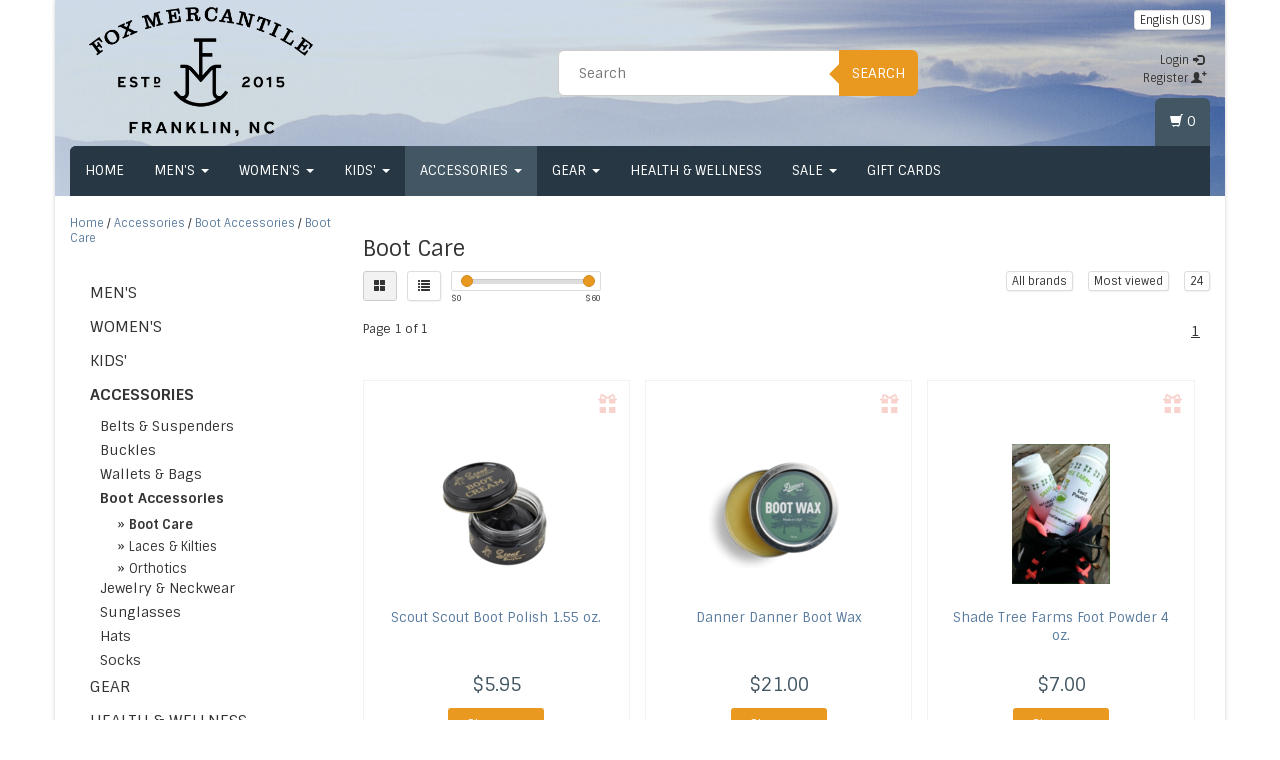

--- FILE ---
content_type: text/html;charset=utf-8
request_url: https://www.foxmercantile.com/accessories/boot-accessories/boot-care/
body_size: 17180
content:
<!DOCTYPE html>
<html lang="us">
  <head>
    <meta charset="utf-8"/>
<!-- [START] 'blocks/head.rain' -->
<!--

  (c) 2008-2026 Lightspeed Netherlands B.V.
  http://www.lightspeedhq.com
  Generated: 20-01-2026 @ 19:01:25

-->
<link rel="canonical" href="https://www.foxmercantile.com/accessories/boot-accessories/boot-care/"/>
<link rel="alternate" href="https://www.foxmercantile.com/index.rss" type="application/rss+xml" title="New products"/>
<meta name="robots" content="noodp,noydir"/>
<meta name="google-site-verification" content="&lt;meta name=&quot;google-site-verification&quot;content=&quot;EEhmlLMRe-sa_MWUFVNEzmeVdfVHXhb4AB44bwXj2no&quot;/&gt;"/>
<meta name="google-site-verification" content="&lt;!-- Global site tag (gtag.js) - Google Ads: 826338094 --&gt;"/>
<meta name="google-site-verification" content="&lt;script async src=&quot;https://www.googletagmanager.com/gtag/js?id=AW-826338094&quot;&gt;&lt;/script&gt;"/>
<meta name="google-site-verification" content="&lt;script&gt;"/>
<meta name="google-site-verification" content="window.dataLayer = window.dataLayer || [];"/>
<meta name="google-site-verification" content="function gtag(){dataLayer.push(arguments);}"/>
<meta name="google-site-verification" content="gtag(&#039;js&#039;"/>
<meta name="google-site-verification" content="new Date());"/>
<meta name="google-site-verification" content="gtag(&#039;config&#039;"/>
<meta name="google-site-verification" content="&#039;AW-826338094&#039;);"/>
<meta name="google-site-verification" content="&lt;/script&gt;"/>
<meta property="og:url" content="https://www.foxmercantile.com/accessories/boot-accessories/boot-care/?source=facebook"/>
<meta property="og:site_name" content="Fox Mercantile"/>
<meta property="og:title" content="Boot Care"/>
<meta property="og:description" content="&lt;meta name=&quot;google-site-verification&quot; content=&quot;coyPj_-PK9zCjSnm4m-NedP9zT3EDk-sS_g5SPJGimI&quot; /&gt;"/>
<!--[if lt IE 9]>
<script src="https://cdn.shoplightspeed.com/assets/html5shiv.js?2025-02-20"></script>
<![endif]-->
<!-- [END] 'blocks/head.rain' -->
    <title>Boot Care - Fox Mercantile</title>
    <meta name="description" content="&lt;meta name=&quot;google-site-verification&quot; content=&quot;coyPj_-PK9zCjSnm4m-NedP9zT3EDk-sS_g5SPJGimI&quot; /&gt;" />
    <meta name="keywords" content="Boot, Care, &lt;meta name=&quot;google-site-verification&quot; content=&quot;coyPj_-PK9zCjSnm4m-NedP9zT3EDk-sS_g5SPJGimI&quot; /&gt;" />
    <meta http-equiv="X-UA-Compatible" content="IE=edge">
    <meta name="viewport" content="width=device-width, initial-scale=1, maximum-scale=1">
    <link rel="shortcut icon" href="https://cdn.shoplightspeed.com/shops/617788/themes/274/assets/favicon.ico?2025062721170420200907141103" type="image/x-icon" />
    
                    <link rel="stylesheet" href="//fonts.googleapis.com/css?family=Sintony:400,700" type="text/css" />            
    <link rel="stylesheet" href="//maxcdn.bootstrapcdn.com/font-awesome/4.6.1/css/font-awesome.min.css">
    
    
    <link rel="stylesheet" href="https://cdn.shoplightspeed.com/assets/gui-2-0.css?2025-02-20" />
    <link rel="stylesheet" href="https://cdn.shoplightspeed.com/assets/gui-responsive-2-0.css?2025-02-20" />
        <link rel="stylesheet" href="https://cdn.shoplightspeed.com/shops/617788/themes/274/assets/bootstrap-min.css?2025062721170420200907141103" />
    <link rel="stylesheet" href="https://cdn.shoplightspeed.com/shops/617788/themes/274/assets/flexslider.css?2025062721170420200907141103" />
    <link rel="stylesheet" href="https://cdn.shoplightspeed.com/shops/617788/themes/274/assets/navigatie.css?2025062721170420200907141103" />
    <link rel="stylesheet" href="https://cdn.shoplightspeed.com/shops/617788/themes/274/assets/yamm.css?2025062721170420200907141103" />
    <link rel="stylesheet" href="https://cdn.shoplightspeed.com/shops/617788/themes/274/assets/stylesheet.css?2025062721170420200907141103" />
    <link rel="stylesheet" href="https://cdn.shoplightspeed.com/shops/617788/themes/274/assets/settings.css?2025062721170420200907141103" />
    <link rel="stylesheet" href="https://cdn.shoplightspeed.com/shops/617788/themes/274/assets/custom.css?2025062721170420200907141103" />
    
    
    <script type="text/javascript" src="//ajax.googleapis.com/ajax/libs/jquery/1.9.1/jquery.min.js"></script>
        <script type="text/javascript" src="//cdnjs.cloudflare.com/ajax/libs/gsap/1.11.4/TweenMax.min.js"></script>
        <script type="text/javascript" src="https://cdn.shoplightspeed.com/shops/617788/themes/274/assets/jquery-flexslider-min.js?2025062721170420200907141103"></script>
    
    <!-- HTML5 Shim and Respond.js IE8 support of HTML5 elements and media queries -->
    <!--[if lt IE 9]>
    <script src="//oss.maxcdn.com/html5shiv/3.7.2/html5shiv.min.js"></script>
    <script src="//oss.maxcdn.com/respond/1.4.2/respond.min.js"></script>
    <![endif]-->
    
 
  </head>
  
  <body >
    <!-- -->
    <div class="boxed"> 
    
     
    
    

<script type="text/javascript">
var google_tag_params = {
ecomm_prodid: ['26578042','60580152','57232012','40412665','20181267','19476278','19476276','12452589','12451566','12451483','63869823','62710123','61458878','47402677','38361730','12451180','12448307'],
ecomm_pagetype: 'category',
ecomm_category: 'Boot Care',
ecomm_totalvalue: 0.00,
};
</script>

<script>
dataLayer = [{
  google_tag_params: window.google_tag_params
}];
</script>

    
<script type="text/javascript">

function liveSearch() {
    var query = $('.form-control').val();
    query = urlencode(query.replace('/', '-slash-'));
    if (query.length > 2) {
        var url = searchUrl + query + '/page1.ajax?limit=10';
        $.getJSON(url, function(json) {
            if (json.count > 0) {
                var productsHtml = [];
                $.each(json.products, function(index, product) {
                                          
                     var productHtml = '' + '<div class="product clearfix">' + '<a href="' + product.url + '" title="' + product.fulltitle + '"><img src="' + product.image.replace('50x50x2', '36x36x2') + '" width="36" height="36" alt="' + product.fulltitle + '" /></a>' + '<h4><a href="' + product.url + '" title="' + product.fulltitle + '"> ' + product.title + '</a></h4>';
                                        if (product.price.price_old) {
                        productHtml = productHtml + '<p class="price price-offer"><span class="price-old">' + product.price.price_old_money + '</span><p class="price"> ' + product.price.price_money + '</p></p>';
                    } else {
                        productHtml = productHtml + '<p class="price">' + product.price.price_money + '</p>';
                    }
                    productHtml = productHtml + '</div>';
                    productsHtml.push(productHtml);
                });
                productsHtml = productsHtml.join('');
                $('.autocomplete .products-livesearch').html(productsHtml);
                $('.autocomplete .more a').attr('href', json.url);
                $('.autocomplete .more span').html('(' + json.count + ')');
                $('.autocomplete').removeClass('noresults');
            } else {
                $('.autocomplete').addClass('noresults');
            }
            $('.autocomplete').css('display', 'block');
        });
    } else {
        $('.autocomplete').css('display', 'none');
    }
}
  
</script>    
    <header class="  container" data-spy="scroll">
       
            <div class="row">
        <div class="col-md-3">
          <div class="logo">
            <a href="https://www.foxmercantile.com/" title="Fox Mercantile">
              <img src="https://cdn.shoplightspeed.com/shops/617788/themes/274/v/971853/assets/logo.png?20250627211704" alt="Fox Mercantile" /> 
            </a>
          </div>
        </div><!--col-md-4-->
        
        <div class="col-md-4 col-md-offset-2 hidden-xs hidden-sm">
          <div class="search">
            <form class="navbar-form" role="search" action="https://www.foxmercantile.com/search/" method="get" id="form_search1">
              <div class="input-group">
                <input type="text" class="form-control" autocomplete="off" placeholder="Search" name="q" id="srch">
                <div class="input-group-btn">
                  <button class="btn btn-search" type="submit" title="Search" onclick="$('#form_search1').submit();">Search</button>
                  <span id="iconSpan"><img src="https://cdn.shoplightspeed.com/shops/617788/themes/274/assets/cross.png?2025062721170420200907141103" id="clearField" alt="clear-search-field" /></span>
                </div><!--input-group-btn-->
              </div><!--input-group-->
              <div class="autocomplete">
                <div class="arrow"></div>
                <div class="products-livesearch"></div>
                <div class="more">
                  <a href="#">View all results <span>(0)</span></a>
                </div><!--more-->
                <div class="notfound">No products found...</div>
              </div><!--autocomplete-->
            </form>
          </div><!--search-->
        </div><!--col-md-5 hidden-xs hidden-sm-->
        <div class="col-xs-12 mobiletopbar paddingsm visible-xs visible-sm">
          <div class="row">
            <div class="col-xs-7">             
              
                  

<div class="btn-group hidden-xs hidden-sm">
  <button type="button" class="btn btn-default btn-xs dropdown-toggle" data-toggle="dropdown">English (US) <span class="caret"></span></button>
  <ul class="dropdown-menu" role="menu">
        <li><a href="https://www.foxmercantile.com/go/category/1453878" lang="us" title="English (US)">English (US)</a></li>
      </ul>
</div>

<div class="btn-group visible-xs visible-sm">
  <button type="button" class="btn btn-default btn-sm dropdown-toggle" data-toggle="dropdown">English (US) <span class="caret"></span></button>
  <ul class="dropdown-menu" role="menu">
        <li><a href="https://www.foxmercantile.com/go/category/1453878" lang="us" title="English (US)">English (US)</a></li>
      </ul>
</div>                          </div>
            <div class="col-xs-5">
              <ul class="header-links">
                                <li><a href="https://www.foxmercantile.com/account/" title="My account" class="btn-default btn btn-sm">Login </a></li>
                              </ul>
            </div>
          </div>
        </div>
        <div class="col-md-3 paddingsm hidden-xs hidden-sm">
          <div class="header-select">
            
                  

<div class="btn-group hidden-xs hidden-sm">
  <button type="button" class="btn btn-default btn-xs dropdown-toggle" data-toggle="dropdown">English (US) <span class="caret"></span></button>
  <ul class="dropdown-menu" role="menu">
        <li><a href="https://www.foxmercantile.com/go/category/1453878" lang="us" title="English (US)">English (US)</a></li>
      </ul>
</div>

<div class="btn-group visible-xs visible-sm">
  <button type="button" class="btn btn-default btn-sm dropdown-toggle" data-toggle="dropdown">English (US) <span class="caret"></span></button>
  <ul class="dropdown-menu" role="menu">
        <li><a href="https://www.foxmercantile.com/go/category/1453878" lang="us" title="English (US)">English (US)</a></li>
      </ul>
</div>                      </div>
          <div class="pull-right paddinglg">
            <ul class="header-links">
                            <li><a href="https://www.foxmercantile.com/account/" title="My account">Login <span class="glyphicon glyphicon-log-in"></span></a></li>
              <li><a href="https://www.foxmercantile.com/account/register/" title="Register">Register <span class="glyphicon glyphicon-user"></span><span class="glyphicon glyphicon-plus"></span></a></li>
                          </ul>
          </div><!-- header-select -->
        </div><!-- col-md-3 -->
      </div><!-- row -->
      
            
            <nav class="menu2laags navbar navbar-fixed-top yamm " role="navigation" id="stickynav">
        <div class="navbar-header">
          <button type="button" class="navbar-toggle collapsed" data-toggle="collapse" data-target="#navbar" aria-expanded="false" aria-controls="navbar">
            <span class="sr-only">Toggle navigation</span>
            <span class="icon-bar"></span>
            <span class="icon-bar"></span>
            <span class="icon-bar"></span>
          </button>
        </div>
        <div class="searchmobile">
          <form class="navbar-form" role="search" action="https://www.foxmercantile.com/search/" method="get" id="form_search3">
            <div class="input-group">
              <input type="text" class="form-control" autocomplete="off" placeholder="Search" name="q" id="srch-3">
              <div class="input-group-btn">
                <button class="btn btn-search" type="submit" title="Search" onclick="$('#form_search3').submit();"><span class="glyphicon glyphicon-search"></span>
                </button>
              </div>
            </div>
          </form>
        </div>     
        
                <div id="navbar" class="collapse navbar-collapse">
                    <ul class="nav navbar-nav">            
            <li class=""><a href="https://www.foxmercantile.com/" title="Home">Home</a></li>
                        <li class=" dropdown yamm-fw">
              <span class="togglesub dropdown-toggle" data-toggle="dropdown" role="button" aria-expanded="false"><i class="fa fa-plus" aria-hidden="true"></i></span>              <a title="Men&#039;s" href="https://www.foxmercantile.com/mens/"> Men&#039;s <span class="caret"></span></a>
                            <ul class="dropdown-menu" role="menu">
                <li class="grid-demo"> 
                  <div class="row column">  
                                        <div class="item">
                      <a title="Men&#039;s Footwear" href="https://www.foxmercantile.com/mens/mens-footwear/" class="subtitel">Men&#039;s Footwear</a>
                      <ul class="list-unstyled" >
                                                <li class="">
                          <a class="" href="https://www.foxmercantile.com/mens/mens-footwear/western/" title="Western">Western</a>
                        </li>
                                                <li class="">
                          <a class="" href="https://www.foxmercantile.com/mens/mens-footwear/work/" title="Work">Work</a>
                        </li>
                                                <li class="">
                          <a class="" href="https://www.foxmercantile.com/mens/mens-footwear/casual/" title="Casual">Casual</a>
                        </li>
                                                <li class="">
                          <a class="" href="https://www.foxmercantile.com/mens/mens-footwear/outdoor-hunting/" title="Outdoor &amp; Hunting">Outdoor &amp; Hunting</a>
                        </li>
                                                <li class="">
                          <a class="" href="https://www.foxmercantile.com/mens/mens-footwear/tactical/" title="Tactical">Tactical</a>
                        </li>
                          
                      </ul>
                    </div>
                                        <div class="item">
                      <a title="Men&#039;s Clothing" href="https://www.foxmercantile.com/mens/mens-clothing/" class="subtitel">Men&#039;s Clothing</a>
                      <ul class="list-unstyled" >
                                                <li class="">
                          <a class="" href="https://www.foxmercantile.com/mens/mens-clothing/jeans-pants/" title="Jeans &amp; Pants">Jeans &amp; Pants</a>
                        </li>
                                                <li class="">
                          <a class="" href="https://www.foxmercantile.com/mens/mens-clothing/shirts/" title="Shirts">Shirts</a>
                        </li>
                                                <li class="">
                          <a class="" href="https://www.foxmercantile.com/mens/mens-clothing/outerwear/" title="Outerwear">Outerwear</a>
                        </li>
                                                <li class="">
                          <a class="" href="https://www.foxmercantile.com/mens/mens-clothing/underwear-base-layers/" title="Underwear &amp; Base Layers">Underwear &amp; Base Layers</a>
                        </li>
                          
                      </ul>
                    </div>
                                        <div class="item">
                      <a title="Men&#039;s FR (Flame Resistant) Clothing" href="https://www.foxmercantile.com/mens/mens-fr-flame-resistant-clothing/" class="subtitel">Men&#039;s FR (Flame Resistant) Clothing</a>
                      <ul class="list-unstyled" >
                                                <li class="">
                          <a class="" href="https://www.foxmercantile.com/mens/mens-fr-flame-resistant-clothing/fr-jeans-pants/" title="FR Jeans &amp; Pants">FR Jeans &amp; Pants</a>
                        </li>
                                                <li class="">
                          <a class="" href="https://www.foxmercantile.com/mens/mens-fr-flame-resistant-clothing/fr-shirts/" title="FR Shirts">FR Shirts</a>
                        </li>
                                                <li class="">
                          <a class="" href="https://www.foxmercantile.com/mens/mens-fr-flame-resistant-clothing/fr-outerwear/" title="FR Outerwear">FR Outerwear</a>
                        </li>
                          
                      </ul>
                    </div>
                                      </div>
                </li>  
              </ul>
                          </li>
                        <li class=" dropdown yamm-fw">
              <span class="togglesub dropdown-toggle" data-toggle="dropdown" role="button" aria-expanded="false"><i class="fa fa-plus" aria-hidden="true"></i></span>              <a title="Women&#039;s" href="https://www.foxmercantile.com/womens/"> Women&#039;s <span class="caret"></span></a>
                            <ul class="dropdown-menu" role="menu">
                <li class="grid-demo"> 
                  <div class="row column">  
                                        <div class="item">
                      <a title="Women&#039;s Footwear" href="https://www.foxmercantile.com/womens/womens-footwear/" class="subtitel">Women&#039;s Footwear</a>
                      <ul class="list-unstyled" >
                                                <li class="">
                          <a class="" href="https://www.foxmercantile.com/womens/womens-footwear/western/" title="Western">Western</a>
                        </li>
                                                <li class="">
                          <a class="" href="https://www.foxmercantile.com/womens/womens-footwear/work/" title="Work">Work</a>
                        </li>
                                                <li class="">
                          <a class="" href="https://www.foxmercantile.com/womens/womens-footwear/casual-fashion/" title="Casual &amp; Fashion">Casual &amp; Fashion</a>
                        </li>
                                                <li class="">
                          <a class="" href="https://www.foxmercantile.com/womens/womens-footwear/outdoor-hunting/" title="Outdoor &amp; Hunting">Outdoor &amp; Hunting</a>
                        </li>
                                                <li class="">
                          <a class="" href="https://www.foxmercantile.com/womens/womens-footwear/medical-service/" title="Medical &amp; Service">Medical &amp; Service</a>
                        </li>
                          
                      </ul>
                    </div>
                                        <div class="item">
                      <a title="Women&#039;s Clothing" href="https://www.foxmercantile.com/womens/womens-clothing/" class="subtitel">Women&#039;s Clothing</a>
                      <ul class="list-unstyled" >
                                                <li class="">
                          <a class="" href="https://www.foxmercantile.com/womens/womens-clothing/jeans-pants/" title="Jeans &amp; Pants">Jeans &amp; Pants</a>
                        </li>
                                                <li class="">
                          <a class="" href="https://www.foxmercantile.com/womens/womens-clothing/shirts/" title="Shirts">Shirts</a>
                        </li>
                                                <li class="">
                          <a class="" href="https://www.foxmercantile.com/womens/womens-clothing/outerwear/" title="Outerwear">Outerwear</a>
                        </li>
                                                <li class="">
                          <a class="" href="https://www.foxmercantile.com/womens/womens-clothing/dresses-skirts/" title="Dresses &amp; Skirts">Dresses &amp; Skirts</a>
                        </li>
                                                <li class="">
                          <a class="" href="https://www.foxmercantile.com/womens/womens-clothing/underwear-base-layers/" title="Underwear &amp; Base Layers">Underwear &amp; Base Layers</a>
                        </li>
                          
                      </ul>
                    </div>
                                      </div>
                </li>  
              </ul>
                          </li>
                        <li class=" dropdown yamm-fw">
              <span class="togglesub dropdown-toggle" data-toggle="dropdown" role="button" aria-expanded="false"><i class="fa fa-plus" aria-hidden="true"></i></span>              <a title="Kids&#039;" href="https://www.foxmercantile.com/kids/"> Kids&#039; <span class="caret"></span></a>
                            <ul class="dropdown-menu" role="menu">
                <li class="grid-demo"> 
                  <div class="row column">  
                                        <div class="item">
                      <a title="Kids&#039; Footwear" href="https://www.foxmercantile.com/kids/kids-footwear/" class="subtitel">Kids&#039; Footwear</a>
                      <ul class="list-unstyled" >
                          
                      </ul>
                    </div>
                                        <div class="item">
                      <a title="Kids&#039; Accessories" href="https://www.foxmercantile.com/kids/kids-accessories/" class="subtitel">Kids&#039; Accessories</a>
                      <ul class="list-unstyled" >
                                                <li class="">
                          <a class="" href="https://www.foxmercantile.com/kids/kids-accessories/baseball-caps-truckers/" title="Baseball Caps/Truckers">Baseball Caps/Truckers</a>
                        </li>
                                                <li class="">
                          <a class="" href="https://www.foxmercantile.com/kids/kids-accessories/socks/" title="Socks">Socks</a>
                        </li>
                          
                      </ul>
                    </div>
                                      </div>
                </li>  
              </ul>
                          </li>
                        <li class="active dropdown yamm-fw">
              <span class="togglesub dropdown-toggle" data-toggle="dropdown" role="button" aria-expanded="false"><i class="fa fa-plus" aria-hidden="true"></i></span>              <a title="Accessories" href="https://www.foxmercantile.com/accessories/"> Accessories <span class="caret"></span></a>
                            <ul class="dropdown-menu" role="menu">
                <li class="grid-demo"> 
                  <div class="row column">  
                                        <div class="item">
                      <a title="Belts &amp; Suspenders" href="https://www.foxmercantile.com/accessories/belts-suspenders/" class="subtitel">Belts &amp; Suspenders</a>
                      <ul class="list-unstyled" >
                                                <li class="">
                          <a class="" href="https://www.foxmercantile.com/accessories/belts-suspenders/mens/" title="Men&#039;s">Men&#039;s</a>
                        </li>
                                                <li class="">
                          <a class="" href="https://www.foxmercantile.com/accessories/belts-suspenders/womens/" title="Women&#039;s">Women&#039;s</a>
                        </li>
                          
                      </ul>
                    </div>
                                        <div class="item">
                      <a title="Buckles" href="https://www.foxmercantile.com/accessories/buckles/" class="subtitel">Buckles</a>
                      <ul class="list-unstyled" >
                          
                      </ul>
                    </div>
                                        <div class="item">
                      <a title="Wallets &amp; Bags" href="https://www.foxmercantile.com/accessories/wallets-bags/" class="subtitel">Wallets &amp; Bags</a>
                      <ul class="list-unstyled" >
                          
                      </ul>
                    </div>
                                        <div class="item">
                      <a title="Boot Accessories" href="https://www.foxmercantile.com/accessories/boot-accessories/" class="subtitel">Boot Accessories</a>
                      <ul class="list-unstyled" >
                                                <li class=" active">
                          <a class="" href="https://www.foxmercantile.com/accessories/boot-accessories/boot-care/" title="Boot Care">Boot Care</a>
                        </li>
                                                <li class="">
                          <a class="" href="https://www.foxmercantile.com/accessories/boot-accessories/laces-kilties/" title="Laces &amp; Kilties">Laces &amp; Kilties</a>
                        </li>
                                                <li class="">
                          <a class="" href="https://www.foxmercantile.com/accessories/boot-accessories/orthotics/" title="Orthotics">Orthotics</a>
                        </li>
                          
                      </ul>
                    </div>
                                        <div class="item">
                      <a title="Jewelry &amp; Neckwear" href="https://www.foxmercantile.com/accessories/jewelry-neckwear/" class="subtitel">Jewelry &amp; Neckwear</a>
                      <ul class="list-unstyled" >
                          
                      </ul>
                    </div>
                                        <div class="item">
                      <a title="Sunglasses" href="https://www.foxmercantile.com/accessories/sunglasses/" class="subtitel">Sunglasses</a>
                      <ul class="list-unstyled" >
                          
                      </ul>
                    </div>
                                        <div class="item">
                      <a title="Hats" href="https://www.foxmercantile.com/accessories/hats/" class="subtitel">Hats</a>
                      <ul class="list-unstyled" >
                                                <li class="">
                          <a class="" href="https://www.foxmercantile.com/accessories/hats/baseball-caps-truckers/" title="Baseball Caps/Truckers">Baseball Caps/Truckers</a>
                        </li>
                                                <li class="">
                          <a class="" href="https://www.foxmercantile.com/accessories/hats/hat-care-accessories/" title="Hat Care &amp; Accessories">Hat Care &amp; Accessories</a>
                        </li>
                                                <li class="">
                          <a class="" href="https://www.foxmercantile.com/accessories/hats/western-outdoor-hats/" title="Western &amp; Outdoor Hats">Western &amp; Outdoor Hats</a>
                        </li>
                          
                      </ul>
                    </div>
                                        <div class="item">
                      <a title="Socks" href="https://www.foxmercantile.com/accessories/socks/" class="subtitel">Socks</a>
                      <ul class="list-unstyled" >
                          
                      </ul>
                    </div>
                                      </div>
                </li>  
              </ul>
                          </li>
                        <li class=" dropdown yamm-fw">
              <span class="togglesub dropdown-toggle" data-toggle="dropdown" role="button" aria-expanded="false"><i class="fa fa-plus" aria-hidden="true"></i></span>              <a title="Gear" href="https://www.foxmercantile.com/gear/"> Gear <span class="caret"></span></a>
                            <ul class="dropdown-menu" role="menu">
                <li class="grid-demo"> 
                  <div class="row column">  
                                        <div class="item">
                      <a title="Stickers" href="https://www.foxmercantile.com/gear/stickers/" class="subtitel">Stickers</a>
                      <ul class="list-unstyled" >
                          
                      </ul>
                    </div>
                                        <div class="item">
                      <a title="Gloves" href="https://www.foxmercantile.com/gear/gloves/" class="subtitel">Gloves</a>
                      <ul class="list-unstyled" >
                          
                      </ul>
                    </div>
                                        <div class="item">
                      <a title="Drinkware &amp; Koozies" href="https://www.foxmercantile.com/gear/drinkware-koozies/" class="subtitel">Drinkware &amp; Koozies</a>
                      <ul class="list-unstyled" >
                          
                      </ul>
                    </div>
                                        <div class="item">
                      <a title="Personal Care Products" href="https://www.foxmercantile.com/gear/personal-care-products/" class="subtitel">Personal Care Products</a>
                      <ul class="list-unstyled" >
                          
                      </ul>
                    </div>
                                        <div class="item">
                      <a title="Tools &amp; Knives" href="https://www.foxmercantile.com/gear/tools-knives/" class="subtitel">Tools &amp; Knives</a>
                      <ul class="list-unstyled" >
                          
                      </ul>
                    </div>
                                      </div>
                </li>  
              </ul>
                          </li>
                        <li class="">
                            <a title="Health &amp; Wellness" href="https://www.foxmercantile.com/health-wellness/"> Health &amp; Wellness </a>
                          </li>
                        <li class=" dropdown yamm-fw">
              <span class="togglesub dropdown-toggle" data-toggle="dropdown" role="button" aria-expanded="false"><i class="fa fa-plus" aria-hidden="true"></i></span>              <a title="Sale" href="https://www.foxmercantile.com/sale/"> Sale <span class="caret"></span></a>
                            <ul class="dropdown-menu" role="menu">
                <li class="grid-demo"> 
                  <div class="row column">  
                                        <div class="item">
                      <a title="Men&#039;s" href="https://www.foxmercantile.com/sale/mens/" class="subtitel">Men&#039;s</a>
                      <ul class="list-unstyled" >
                          
                      </ul>
                    </div>
                                        <div class="item">
                      <a title="Women&#039;s" href="https://www.foxmercantile.com/sale/womens/" class="subtitel">Women&#039;s</a>
                      <ul class="list-unstyled" >
                          
                      </ul>
                    </div>
                                        <div class="item">
                      <a title="Kid&#039;s" href="https://www.foxmercantile.com/sale/kids/" class="subtitel">Kid&#039;s</a>
                      <ul class="list-unstyled" >
                          
                      </ul>
                    </div>
                                        <div class="item">
                      <a title="Accessories" href="https://www.foxmercantile.com/sale/accessories/" class="subtitel">Accessories</a>
                      <ul class="list-unstyled" >
                          
                      </ul>
                    </div>
                                        <div class="item">
                      <a title="Gear" href="https://www.foxmercantile.com/sale/gear/" class="subtitel">Gear</a>
                      <ul class="list-unstyled" >
                          
                      </ul>
                    </div>
                                      </div>
                </li>  
              </ul>
                          </li>
                                                  <li class="item">
  <a class="itemLink" href="https://www.foxmercantile.com/buy-gift-card/" title="Gift cards">Gift cards</a>
</li>
          </ul>
                    <div id="cartContainer" class="cart-container hidden-xs hidden-sm">
            <a href="https://www.foxmercantile.com/cart/" title="My cart" class="cart">
              <span class="glyphicon glyphicon-shopping-cart"></span> <span class="cart-total-quantity">(0)</span>
            </a>
            <div class="view-cart col-md-3">
              
<div class="holder">
  You have no items in your shopping cart
</div>
              <div class="total">
                Grand total:<span class="pull-right"><strong>$0.00</strong></span>
                <div class="price-tax">Excl. tax                 </div>
              </div>
              <a href="https://www.foxmercantile.com/cart/" class="btn btn-sm btn-view">Checkout</a>
            </div>
          </div>
          <div class="stickysearch">
            <span class="glyphicon glyphicon-search"></span>
          </div><!-- stickysearch -->
          <div class="view-search hidden">
            <form class="navbar-form" role="search" action="https://www.foxmercantile.com/search/" method="get" id="form_search4">
              <div class="input-group">
                <input type="text" class="form-control" autocomplete="off" placeholder="Search" name="q" id="srch-4">
                <div class="input-group-btn">
                  <button class="btn btn-search" type="submit" title="Search" onclick="$('#form_search4').submit();">
                    Search
                  </button>
                </div>
              </div>
            </form>
          </div>
        </div><!--/.nav-collapse -->
              </nav>
            
                </header>
   
        
    <div class="container white paddingmd">
  <div class="row">
    
    <div class="col-xs-12 col-md-3">
      <div class="breadcrumbs">
        <a href="https://www.foxmercantile.com/" title="Home">Home</a>
                / <a href="https://www.foxmercantile.com/accessories/">Accessories</a>
                / <a href="https://www.foxmercantile.com/accessories/boot-accessories/">Boot Accessories</a>
                / <a href="https://www.foxmercantile.com/accessories/boot-accessories/boot-care/">Boot Care</a>
              </div>
      <div class="sidebar hidden-xs hidden-sm">
        
<div class="box grey">
<ul class="nav-sidebar">
    <li><a href="https://www.foxmercantile.com/mens/" title="Men&#039;s" >Men&#039;s</a>
      </li>
    <li><a href="https://www.foxmercantile.com/womens/" title="Women&#039;s" >Women&#039;s</a>
      </li>
    <li><a href="https://www.foxmercantile.com/kids/" title="Kids&#039;" >Kids&#039;</a>
      </li>
    <li><a href="https://www.foxmercantile.com/accessories/" title="Accessories"  class="active">Accessories</a>
        <ul>
            <li><span class="icon-liststyle"></span><a href="https://www.foxmercantile.com/accessories/belts-suspenders/" title="Belts &amp; Suspenders" >Belts &amp; Suspenders</a>
              </li>
            <li><span class="icon-liststyle"></span><a href="https://www.foxmercantile.com/accessories/buckles/" title="Buckles" >Buckles</a>
              </li>
            <li><span class="icon-liststyle"></span><a href="https://www.foxmercantile.com/accessories/wallets-bags/" title="Wallets &amp; Bags" >Wallets &amp; Bags</a>
              </li>
            <li><span class="icon-liststyle"></span><a href="https://www.foxmercantile.com/accessories/boot-accessories/" title="Boot Accessories"  class="active">Boot Accessories</a>
                <ul>
                    <li><span class="icon-liststyle"></span>» <a href="https://www.foxmercantile.com/accessories/boot-accessories/boot-care/" title="Boot Care"  class="active">Boot Care</a>
                        </li>
                    <li><span class="icon-liststyle"></span>» <a href="https://www.foxmercantile.com/accessories/boot-accessories/laces-kilties/" title="Laces &amp; Kilties" >Laces &amp; Kilties</a>
                        </li>
                    <li><span class="icon-liststyle"></span>» <a href="https://www.foxmercantile.com/accessories/boot-accessories/orthotics/" title="Orthotics" >Orthotics</a>
                        </li>
                  </ul>
              </li>
            <li><span class="icon-liststyle"></span><a href="https://www.foxmercantile.com/accessories/jewelry-neckwear/" title="Jewelry &amp; Neckwear" >Jewelry &amp; Neckwear</a>
              </li>
            <li><span class="icon-liststyle"></span><a href="https://www.foxmercantile.com/accessories/sunglasses/" title="Sunglasses" >Sunglasses</a>
              </li>
            <li><span class="icon-liststyle"></span><a href="https://www.foxmercantile.com/accessories/hats/" title="Hats" >Hats</a>
              </li>
            <li><span class="icon-liststyle"></span><a href="https://www.foxmercantile.com/accessories/socks/" title="Socks" >Socks</a>
              </li>
          </ul>
      </li>
    <li><a href="https://www.foxmercantile.com/gear/" title="Gear" >Gear</a>
      </li>
    <li><a href="https://www.foxmercantile.com/health-wellness/" title="Health &amp; Wellness" >Health &amp; Wellness</a>
      </li>
    <li><a href="https://www.foxmercantile.com/sale/" title="Sale" >Sale</a>
      </li>
  </ul>
</div>
  









<!--
-->      </div>
    </div>
    <div class="col-xs-12 col-md-9">
      
      <div class="row">
        <div class="col-xs-12">
          <div class="categorybanner hidden-xs hidden-sm">
                      </div>
          <div class="categorybanner visible-xs visible-sm">
                      </div>
          
        </div><!--col-xs-12-->
      </div><!--row-->
      
            <div class="row">
        <div class="col-xs-12">
         
                    <h1>Boot Care</h1>
                            </div><!--col-xs-12-->
      </div><!--row-->
            
      <div class="filter-collection">  
                    
            <div class="col-md-6 col-sm-6 nopadding">
              <div class="btn-group">
                <a href="https://www.foxmercantile.com/accessories/boot-accessories/boot-care/" class="btn btn-sm btn-default active">
                  <span class="glyphicon glyphicon-th-large"></span>
                </a>
              </div> 
              <div class="btn-group">
                <a href="https://www.foxmercantile.com/accessories/boot-accessories/boot-care/?mode=list" class="btn btn-sm btn-default" style="margin-left:10px;">
                  <span class="glyphicon glyphicon-list"></span>
                </a>
              </div>
              <form action="https://www.foxmercantile.com/accessories/boot-accessories/boot-care/" method="get" id="filter_form4" class="hidden-xs">
                <input type="hidden" name="mode" value="grid" id="filter_form_mode" />
                <input type="hidden" name="limit" value="24" id="filter_form_limit" />
                <input type="hidden" name="sort" value="popular" id="filter_form_sort" />
                <input type="hidden" name="max" value="60" id="filter_form_max" />
                <input type="hidden" name="min" value="0" id="filter_form_min" />
                <div class="sidebar-filter">
                  <div class="sidebar-filter-slider">
                    <div id="collection-filter-price" class=""></div>
                  </div>
                  <div class="sidebar-filter-range clearfix">
                    <div class="min">$<span>0</span></div>
                    <div class="max">$<span>60</span></div>
                  </div>
                </div>
              </form>
            </div>
            
            <div class="col-md-6 col-sm-6 nopadding">
              <div class="pull-right">
                
                                <div class="btn-group paddingrmd hidden-xs">
                  <button type="button" class="btn btn-xs btn-default dropdown-toggle" data-toggle="dropdown" name="brand">All brands<span class="caret"></span>
                  </button>
                  <ul class="dropdown-menu" role="menu">
                                        <li><a href="https://www.foxmercantile.com/accessories/boot-accessories/boot-care/" title="All brands">All brands</a></li>
                                        <li><a href="https://www.foxmercantile.com/accessories/boot-accessories/boot-care/?brand=3541378" title="Crispi US">Crispi US</a></li>
                                        <li><a href="https://www.foxmercantile.com/accessories/boot-accessories/boot-care/?brand=1079125" title="Danner">Danner</a></li>
                                        <li><a href="https://www.foxmercantile.com/accessories/boot-accessories/boot-care/?brand=1213828" title="KG&#039;s">KG&#039;s</a></li>
                                        <li><a href="https://www.foxmercantile.com/accessories/boot-accessories/boot-care/?brand=2191691" title="Kenetrek">Kenetrek</a></li>
                                        <li><a href="https://www.foxmercantile.com/accessories/boot-accessories/boot-care/?brand=1213909" title="M&amp;F Western">M&amp;F Western</a></li>
                                        <li><a href="https://www.foxmercantile.com/accessories/boot-accessories/boot-care/?brand=1124189" title="Outback Trading">Outback Trading</a></li>
                                        <li><a href="https://www.foxmercantile.com/accessories/boot-accessories/boot-care/?brand=1643219" title="Scout">Scout</a></li>
                                        <li><a href="https://www.foxmercantile.com/accessories/boot-accessories/boot-care/?brand=1639947" title="Shade Tree Farms">Shade Tree Farms</a></li>
                                        <li><a href="https://www.foxmercantile.com/accessories/boot-accessories/boot-care/?brand=1187032" title="Wesco Boots">Wesco Boots</a></li>
                                      </ul>                                      
                </div>
                                
                <div class="btn-group paddingrmd">
                  <button type="button" class="btn btn-xs btn-default dropdown-toggle btn-pop" data-toggle="dropdown">Most viewed <span class="caret"></span>
                  </button>
                  <ul class="dropdown-menu" role="menu">
                                        <li><a href="https://www.foxmercantile.com/accessories/boot-accessories/boot-care/?sort=default" title="Default">Default</a></li>
                                        <li><a href="https://www.foxmercantile.com/accessories/boot-accessories/boot-care/" title="Most viewed">Most viewed</a></li>
                                        <li><a href="https://www.foxmercantile.com/accessories/boot-accessories/boot-care/?sort=newest" title="Newest products">Newest products</a></li>
                                        <li><a href="https://www.foxmercantile.com/accessories/boot-accessories/boot-care/?sort=lowest" title="Lowest price">Lowest price</a></li>
                                        <li><a href="https://www.foxmercantile.com/accessories/boot-accessories/boot-care/?sort=highest" title="Highest price">Highest price</a></li>
                                        <li><a href="https://www.foxmercantile.com/accessories/boot-accessories/boot-care/?sort=asc" title="Name ascending">Name ascending</a></li>
                                        <li><a href="https://www.foxmercantile.com/accessories/boot-accessories/boot-care/?sort=desc" title="Name descending">Name descending</a></li>
                                      </ul>
                </div>
                
                <div class="btn-group hidden-xs">
                  <button type="button" class="btn btn-xs btn-default dropdown-toggle" data-toggle="dropdown">24 <span class="caret"></span>
                  </button>
                  <ul class="dropdown-menu" role="menu">
                                        <li><a href="https://www.foxmercantile.com/accessories/boot-accessories/boot-care/?limit=6" title="6">6 </a></li>
                                        <li><a href="https://www.foxmercantile.com/accessories/boot-accessories/boot-care/?limit=12" title="12">12 </a></li>
                                        <li><a href="https://www.foxmercantile.com/accessories/boot-accessories/boot-care/" title="24">24 </a></li>
                                        <li><a href="https://www.foxmercantile.com/accessories/boot-accessories/boot-care/?limit=36" title="36">36 </a></li>
                                      </ul>
                </div><!--btn-group-->
              </div><!--pull-right-->
              
            </div><!-- paddingtop -->
          </div>
            
                            <div class="category-pagination clearfix">
                <div class="col-sm-5 nopadding hidden-xs">Page 1 of 1</div>
                <div class="col-sm-7 col-xs-12 nopadding pull-right ">
                  <ul>
                                                                                <li class="number active"><a href="https://www.foxmercantile.com/accessories/boot-accessories/boot-care/" rel="next">1</a></li>
                                                                              </ul>
                </div>
              </div>
            <div class="row">
              <div class="col-md-12 col-xs-12 paddingtop">
                <div class="collection clearfix">
                  
<div id="shopnow-products" class="col-md-12 white"></div>
<div id="popup-products" class="col-md-12"></div>



<div class="col-xs-6 col-sm-6 col-md-4 col-lg-4 paddingproduct productWrapper">
          
      
      <div class="product product-26578042 product-popup-image text-center border" data-productlink="https://www.foxmercantile.com/scout-boot-polish-155-oz.html">
                                
                
        <div class="wishlist">
                    <a href="https://www.foxmercantile.com/account/wishlistAdd/26578042/" title="Add to wishlist">
            <span class="glyphicon glyphicon-gift"></span>
          </a>
                  </div>
        
        <a href="https://www.foxmercantile.com/scout-boot-polish-155-oz.html" title="Scout Scout Boot Polish 1.55 oz." class="product-image">
          <img src="https://cdn.shoplightspeed.com/shops/617788/files/19975999/140x140x2/scout-scout-boot-polish-155-oz.jpg" alt="Scout Scout Boot Polish 1.55 oz." class="featured" /></a>
        <h3 class="text-center"><a href="https://www.foxmercantile.com/scout-boot-polish-155-oz.html" title="Scout Scout Boot Polish 1.55 oz."><span>Scout</span> Scout Boot Polish 1.55 oz.</a></h3>
        
                
         
        
                <p class="price text-center">
          $5.95      
          
        </p>
                
                
                
        
                
        <form action="https://www.foxmercantile.com/cart/add/44269654/" id="product_configure_form" class="product_configure_form" method="post">
                    <a class="btn btn-view btn-sm hidden-xs shopnow" title="Shop now" href="https://www.foxmercantile.com/scout-boot-polish-155-oz.html" id="scout-boot-polish-155-oz.html">Shop now</a>
                    
        </form>
        
        <div class="meerinfo-btn-wrapper"><a class="btn btn-view btn-sm visible-xs-inline-block" title="Information" href="https://www.foxmercantile.com/scout-boot-polish-155-oz.html">Information</a></div>
        
      </div><!--product -->
    </div><!--productwrapper -->
    
<div class="col-xs-6 col-sm-6 col-md-4 col-lg-4 paddingproduct productWrapper">
          
      
      <div class="product product-60580152 product-popup-image text-center border" data-productlink="https://www.foxmercantile.com/danner-boot-wax.html">
                                
                
        <div class="wishlist">
                    <a href="https://www.foxmercantile.com/account/wishlistAdd/60580152/" title="Add to wishlist">
            <span class="glyphicon glyphicon-gift"></span>
          </a>
                  </div>
        
        <a href="https://www.foxmercantile.com/danner-boot-wax.html" title="Danner Danner Boot Wax" class="product-image">
          <img src="https://cdn.shoplightspeed.com/shops/617788/files/60467877/140x140x2/danner-danner-boot-wax.jpg" alt="Danner Danner Boot Wax" class="featured" /></a>
        <h3 class="text-center"><a href="https://www.foxmercantile.com/danner-boot-wax.html" title="Danner Danner Boot Wax"><span>Danner</span> Danner Boot Wax</a></h3>
        
                
         
        
                <p class="price text-center">
          $21.00      
          
        </p>
                
                
                
        
                
        <form action="https://www.foxmercantile.com/cart/add/100794465/" id="product_configure_form" class="product_configure_form" method="post">
                    <a class="btn btn-view btn-sm hidden-xs shopnow" title="Shop now" href="https://www.foxmercantile.com/danner-boot-wax.html" id="danner-boot-wax.html">Shop now</a>
                    
        </form>
        
        <div class="meerinfo-btn-wrapper"><a class="btn btn-view btn-sm visible-xs-inline-block" title="Information" href="https://www.foxmercantile.com/danner-boot-wax.html">Information</a></div>
        
      </div><!--product -->
    </div><!--productwrapper -->
    
<div class="col-xs-6 col-sm-6 col-md-4 col-lg-4 paddingproduct productWrapper">
          
      
      <div class="product product-57232012 product-popup-image text-center border" data-productlink="https://www.foxmercantile.com/foot-powder-4-oz.html">
                                
                
        <div class="wishlist">
                    <a href="https://www.foxmercantile.com/account/wishlistAdd/57232012/" title="Add to wishlist">
            <span class="glyphicon glyphicon-gift"></span>
          </a>
                  </div>
        
        <a href="https://www.foxmercantile.com/foot-powder-4-oz.html" title="Shade Tree Farms Foot Powder 4 oz." class="product-image">
          <img src="https://cdn.shoplightspeed.com/shops/617788/files/55163619/140x140x2/shade-tree-farms-foot-powder-4-oz.jpg" alt="Shade Tree Farms Foot Powder 4 oz." class="featured" /></a>
        <h3 class="text-center"><a href="https://www.foxmercantile.com/foot-powder-4-oz.html" title="Shade Tree Farms Foot Powder 4 oz."><span>Shade Tree Farms</span> Foot Powder 4 oz.</a></h3>
        
                
         
        
                <p class="price text-center">
          $7.00      
          
        </p>
                
                
                
        
                
        <form action="https://www.foxmercantile.com/cart/add/94810296/" id="product_configure_form" class="product_configure_form" method="post">
                    <a class="btn btn-view btn-sm hidden-xs shopnow" title="Shop now" href="https://www.foxmercantile.com/foot-powder-4-oz.html" id="foot-powder-4-oz.html">Shop now</a>
                    
        </form>
        
        <div class="meerinfo-btn-wrapper"><a class="btn btn-view btn-sm visible-xs-inline-block" title="Information" href="https://www.foxmercantile.com/foot-powder-4-oz.html">Information</a></div>
        
      </div><!--product -->
    </div><!--productwrapper -->
    
<div class="col-xs-6 col-sm-6 col-md-4 col-lg-4 paddingproduct productWrapper">
          
      
      <div class="product product-40412665 product-popup-image text-center border" data-productlink="https://www.foxmercantile.com/kg-xtreme-leather-guard.html">
                                
                
        <div class="wishlist">
                    <a href="https://www.foxmercantile.com/account/wishlistAdd/40412665/" title="Add to wishlist">
            <span class="glyphicon glyphicon-gift"></span>
          </a>
                  </div>
        
        <a href="https://www.foxmercantile.com/kg-xtreme-leather-guard.html" title="KG&#039;s EXTREME Leather Guard" class="product-image">
          <img src="https://cdn.shoplightspeed.com/shops/617788/files/35434613/140x140x2/kgs-extreme-leather-guard.jpg" alt="KG&#039;s EXTREME Leather Guard" class="featured" /></a>
        <h3 class="text-center"><a href="https://www.foxmercantile.com/kg-xtreme-leather-guard.html" title="KG&#039;s EXTREME Leather Guard"><span>KG&#039;s</span> EXTREME Leather Guard</a></h3>
        
                
         
        
                <p class="price text-center">
          $11.00      
          
        </p>
                
                
                
        
                
        <form action="https://www.foxmercantile.com/cart/add/66368874/" id="product_configure_form" class="product_configure_form" method="post">
                    <a class="btn btn-view btn-sm hidden-xs shopnow" title="Shop now" href="https://www.foxmercantile.com/kg-xtreme-leather-guard.html" id="kg-xtreme-leather-guard.html">Shop now</a>
                    
        </form>
        
        <div class="meerinfo-btn-wrapper"><a class="btn btn-view btn-sm visible-xs-inline-block" title="Information" href="https://www.foxmercantile.com/kg-xtreme-leather-guard.html">Information</a></div>
        
      </div><!--product -->
    </div><!--productwrapper -->
    
<div class="col-xs-6 col-sm-6 col-md-4 col-lg-4 paddingproduct productWrapper">
          
      
      <div class="product product-20181267 product-popup-image text-center border" data-productlink="https://www.foxmercantile.com/duck-back-dress.html">
                                
                
        <div class="wishlist">
                    <a href="https://www.foxmercantile.com/account/wishlistAdd/20181267/" title="Add to wishlist">
            <span class="glyphicon glyphicon-gift"></span>
          </a>
                  </div>
        
        <a href="https://www.foxmercantile.com/duck-back-dress.html" title="Outback Trading Duck Back Dressing" class="product-image">
          <img src="https://cdn.shoplightspeed.com/shops/617788/files/14778604/140x140x2/outback-trading-duck-back-dressing.jpg" alt="Outback Trading Duck Back Dressing" class="featured" /></a>
        <h3 class="text-center"><a href="https://www.foxmercantile.com/duck-back-dress.html" title="Outback Trading Duck Back Dressing"><span>Outback Trading</span> Duck Back Dressing</a></h3>
        
                
         
        
                <p class="price text-center">
          $9.95      
          
        </p>
                
                
                
        
                
        <form action="https://www.foxmercantile.com/cart/add/33400791/" id="product_configure_form" class="product_configure_form" method="post">
                    <a class="btn btn-view btn-sm hidden-xs shopnow" title="Shop now" href="https://www.foxmercantile.com/duck-back-dress.html" id="duck-back-dress.html">Shop now</a>
                    
        </form>
        
        <div class="meerinfo-btn-wrapper"><a class="btn btn-view btn-sm visible-xs-inline-block" title="Information" href="https://www.foxmercantile.com/duck-back-dress.html">Information</a></div>
        
      </div><!--product -->
    </div><!--productwrapper -->
    
<div class="col-xs-6 col-sm-6 col-md-4 col-lg-4 paddingproduct productWrapper">
          
      
      <div class="product product-19476278 product-popup-image text-center border" data-productlink="https://www.foxmercantile.com/kg-extreme-farm-ranch-sport-waterproofing-oil.html">
                                
                
        <div class="wishlist">
                    <a href="https://www.foxmercantile.com/account/wishlistAdd/19476278/" title="Add to wishlist">
            <span class="glyphicon glyphicon-gift"></span>
          </a>
                  </div>
        
        <a href="https://www.foxmercantile.com/kg-extreme-farm-ranch-sport-waterproofing-oil.html" title="KG&#039;s EXTREME Farm-Ranch &amp; Sport Waterproofing Oil" class="product-image">
          <img src="https://cdn.shoplightspeed.com/shops/617788/files/15157269/140x140x2/kgs-extreme-farm-ranch-sport-waterproofing-oil.jpg" alt="KG&#039;s EXTREME Farm-Ranch &amp; Sport Waterproofing Oil" class="featured" /></a>
        <h3 class="text-center"><a href="https://www.foxmercantile.com/kg-extreme-farm-ranch-sport-waterproofing-oil.html" title="KG&#039;s EXTREME Farm-Ranch &amp; Sport Waterproofing Oil"><span>KG&#039;s</span> EXTREME Farm-Ranch &amp; Sport Waterproofing Oil</a></h3>
        
                
         
        
                <p class="price text-center">
          $12.00      
          
        </p>
                
                
                
        
                
        <form action="https://www.foxmercantile.com/cart/add/32198553/" id="product_configure_form" class="product_configure_form" method="post">
                    <a class="btn btn-view btn-sm hidden-xs shopnow" title="Shop now" href="https://www.foxmercantile.com/kg-extreme-farm-ranch-sport-waterproofing-oil.html" id="kg-extreme-farm-ranch-sport-waterproofing-oil.html">Shop now</a>
                    
        </form>
        
        <div class="meerinfo-btn-wrapper"><a class="btn btn-view btn-sm visible-xs-inline-block" title="Information" href="https://www.foxmercantile.com/kg-extreme-farm-ranch-sport-waterproofing-oil.html">Information</a></div>
        
      </div><!--product -->
    </div><!--productwrapper -->
    
<div class="col-xs-6 col-sm-6 col-md-4 col-lg-4 paddingproduct productWrapper">
          
      
      <div class="product product-19476276 product-popup-image text-center border" data-productlink="https://www.foxmercantile.com/kg-extreme-leather-cleaner.html">
                                
                
        <div class="wishlist">
                    <a href="https://www.foxmercantile.com/account/wishlistAdd/19476276/" title="Add to wishlist">
            <span class="glyphicon glyphicon-gift"></span>
          </a>
                  </div>
        
        <a href="https://www.foxmercantile.com/kg-extreme-leather-cleaner.html" title="KG&#039;s EXTREME Leather Cleaner" class="product-image">
          <img src="https://cdn.shoplightspeed.com/shops/617788/files/15157307/140x140x2/kgs-extreme-leather-cleaner.jpg" alt="KG&#039;s EXTREME Leather Cleaner" class="featured" /></a>
        <h3 class="text-center"><a href="https://www.foxmercantile.com/kg-extreme-leather-cleaner.html" title="KG&#039;s EXTREME Leather Cleaner"><span>KG&#039;s</span> EXTREME Leather Cleaner</a></h3>
        
                
         
        
                <p class="price text-center">
          $9.50      
          
        </p>
                
                
                
        
                
        <form action="https://www.foxmercantile.com/cart/add/32198551/" id="product_configure_form" class="product_configure_form" method="post">
                    <a class="btn btn-view btn-sm hidden-xs shopnow" title="Shop now" href="https://www.foxmercantile.com/kg-extreme-leather-cleaner.html" id="kg-extreme-leather-cleaner.html">Shop now</a>
                    
        </form>
        
        <div class="meerinfo-btn-wrapper"><a class="btn btn-view btn-sm visible-xs-inline-block" title="Information" href="https://www.foxmercantile.com/kg-extreme-leather-cleaner.html">Information</a></div>
        
      </div><!--product -->
    </div><!--productwrapper -->
    
<div class="col-xs-6 col-sm-6 col-md-4 col-lg-4 paddingproduct productWrapper">
          
      
      <div class="product product-12452589 product-popup-image text-center border" data-productlink="https://www.foxmercantile.com/boot-hooks-short.html">
                                
                
        <div class="wishlist">
                    <a href="https://www.foxmercantile.com/account/wishlistAdd/12452589/" title="Add to wishlist">
            <span class="glyphicon glyphicon-gift"></span>
          </a>
                  </div>
        
        <a href="https://www.foxmercantile.com/boot-hooks-short.html" title="M&amp;F Western Boot Hooks - Short" class="product-image">
          <img src="https://cdn.shoplightspeed.com/shops/617788/files/15881362/140x140x2/m-f-western-boot-hooks-short.jpg" alt="M&amp;F Western Boot Hooks - Short" class="featured" /></a>
        <h3 class="text-center"><a href="https://www.foxmercantile.com/boot-hooks-short.html" title="M&amp;F Western Boot Hooks - Short"><span>M&amp;F Western</span> Boot Hooks - Short</a></h3>
        
                
         
        
                <p class="price text-center">
          $14.00      
          
        </p>
                
                
                
        
                
        <form action="https://www.foxmercantile.com/cart/add/20326119/" id="product_configure_form" class="product_configure_form" method="post">
                    <a class="btn btn-view btn-sm hidden-xs shopnow" title="Shop now" href="https://www.foxmercantile.com/boot-hooks-short.html" id="boot-hooks-short.html">Shop now</a>
                    
        </form>
        
        <div class="meerinfo-btn-wrapper"><a class="btn btn-view btn-sm visible-xs-inline-block" title="Information" href="https://www.foxmercantile.com/boot-hooks-short.html">Information</a></div>
        
      </div><!--product -->
    </div><!--productwrapper -->
    
<div class="col-xs-6 col-sm-6 col-md-4 col-lg-4 paddingproduct productWrapper">
          
      
      <div class="product product-12451566 product-popup-image text-center border" data-productlink="https://www.foxmercantile.com/peet-m97-rw-boot-dryer.html">
                                
                
        <div class="wishlist">
                    <a href="https://www.foxmercantile.com/account/wishlistAdd/12451566/" title="Add to wishlist">
            <span class="glyphicon glyphicon-gift"></span>
          </a>
                  </div>
        
        <a href="https://www.foxmercantile.com/peet-m97-rw-boot-dryer.html" title="PEET M97 Red Wing Boot Dryer" class="product-image">
          <img src="https://cdn.shoplightspeed.com/shops/617788/files/21994916/140x140x2/peet-m97-red-wing-boot-dryer.jpg" alt="PEET M97 Red Wing Boot Dryer" class="featured" /></a>
        <h3 class="text-center"><a href="https://www.foxmercantile.com/peet-m97-rw-boot-dryer.html" title="PEET M97 Red Wing Boot Dryer"><span></span> PEET M97 Red Wing Boot Dryer</a></h3>
        
                
         
        
                <p class="price text-center">
          $59.95      
          
        </p>
                
                
                
        
                
        <form action="https://www.foxmercantile.com/cart/add/20323434/" id="product_configure_form" class="product_configure_form" method="post">
                    <a class="btn btn-view btn-sm hidden-xs shopnow" title="Shop now" href="https://www.foxmercantile.com/peet-m97-rw-boot-dryer.html" id="peet-m97-rw-boot-dryer.html">Shop now</a>
                    
        </form>
        
        <div class="meerinfo-btn-wrapper"><a class="btn btn-view btn-sm visible-xs-inline-block" title="Information" href="https://www.foxmercantile.com/peet-m97-rw-boot-dryer.html">Information</a></div>
        
      </div><!--product -->
    </div><!--productwrapper -->
    
<div class="col-xs-6 col-sm-6 col-md-4 col-lg-4 paddingproduct productWrapper">
          
      
      <div class="product product-12451483 product-popup-image text-center border" data-productlink="https://www.foxmercantile.com/scout-reptile-exotic-cleaner.html">
                                
                
        <div class="wishlist">
                    <a href="https://www.foxmercantile.com/account/wishlistAdd/12451483/" title="Add to wishlist">
            <span class="glyphicon glyphicon-gift"></span>
          </a>
                  </div>
        
        <a href="https://www.foxmercantile.com/scout-reptile-exotic-cleaner.html" title="Scout Reptile &amp; Exotic Cleaner" class="product-image">
          <img src="https://cdn.shoplightspeed.com/shops/617788/files/63140807/140x140x2/scout-reptile-exotic-cleaner.jpg" alt="Scout Reptile &amp; Exotic Cleaner" class="featured" /></a>
        <h3 class="text-center"><a href="https://www.foxmercantile.com/scout-reptile-exotic-cleaner.html" title="Scout Reptile &amp; Exotic Cleaner"><span>Scout</span> Reptile &amp; Exotic Cleaner</a></h3>
        
                
         
        
                <p class="price text-center">
          $9.95      
          
        </p>
                
                
                
        
                
        <form action="https://www.foxmercantile.com/cart/add/20323198/" id="product_configure_form" class="product_configure_form" method="post">
                    <a class="btn btn-view btn-sm hidden-xs shopnow" title="Shop now" href="https://www.foxmercantile.com/scout-reptile-exotic-cleaner.html" id="scout-reptile-exotic-cleaner.html">Shop now</a>
                    
        </form>
        
        <div class="meerinfo-btn-wrapper"><a class="btn btn-view btn-sm visible-xs-inline-block" title="Information" href="https://www.foxmercantile.com/scout-reptile-exotic-cleaner.html">Information</a></div>
        
      </div><!--product -->
    </div><!--productwrapper -->
    
<div class="col-xs-6 col-sm-6 col-md-4 col-lg-4 paddingproduct productWrapper">
          
      
      <div class="product product-63869823 product-popup-image text-center border" data-productlink="https://www.foxmercantile.com/crispi-waterproofing-cleaner-spray.html">
                                
                
        <div class="wishlist">
                    <a href="https://www.foxmercantile.com/account/wishlistAdd/63869823/" title="Add to wishlist">
            <span class="glyphicon glyphicon-gift"></span>
          </a>
                  </div>
        
        <a href="https://www.foxmercantile.com/crispi-waterproofing-cleaner-spray.html" title="Crispi US Crispi Waterproofing Cleaning Spray" class="product-image">
          <img src="https://cdn.shoplightspeed.com/shops/617788/files/69788193/140x140x2/crispi-us-crispi-waterproofing-cleaning-spray.jpg" alt="Crispi US Crispi Waterproofing Cleaning Spray" class="featured" /></a>
        <h3 class="text-center"><a href="https://www.foxmercantile.com/crispi-waterproofing-cleaner-spray.html" title="Crispi US Crispi Waterproofing Cleaning Spray"><span>Crispi US</span> Crispi Waterproofing Cleaning Spray</a></h3>
        
                
         
        
                <p class="price text-center">
          $20.00      
          
        </p>
                
                
                
        
                
        <form action="https://www.foxmercantile.com/cart/add/106809618/" id="product_configure_form" class="product_configure_form" method="post">
                    <a class="btn btn-view btn-sm hidden-xs shopnow" title="Shop now" href="https://www.foxmercantile.com/crispi-waterproofing-cleaner-spray.html" id="crispi-waterproofing-cleaner-spray.html">Shop now</a>
                    
        </form>
        
        <div class="meerinfo-btn-wrapper"><a class="btn btn-view btn-sm visible-xs-inline-block" title="Information" href="https://www.foxmercantile.com/crispi-waterproofing-cleaner-spray.html">Information</a></div>
        
      </div><!--product -->
    </div><!--productwrapper -->
    
<div class="col-xs-6 col-sm-6 col-md-4 col-lg-4 paddingproduct productWrapper">
          
      
      <div class="product product-62710123 product-popup-image text-center border" data-productlink="https://www.foxmercantile.com/kgs-silicone-spray.html">
                                
                
        <div class="wishlist">
                    <a href="https://www.foxmercantile.com/account/wishlistAdd/62710123/" title="Add to wishlist">
            <span class="glyphicon glyphicon-gift"></span>
          </a>
                  </div>
        
        <a href="https://www.foxmercantile.com/kgs-silicone-spray.html" title="KG&#039;s Silicone Water &amp; Stain Repellent Spray" class="product-image">
          <img src="https://cdn.shoplightspeed.com/shops/617788/files/63140650/140x140x2/kgs-silicone-water-stain-repellent-spray.jpg" alt="KG&#039;s Silicone Water &amp; Stain Repellent Spray" class="featured" /></a>
        <h3 class="text-center"><a href="https://www.foxmercantile.com/kgs-silicone-spray.html" title="KG&#039;s Silicone Water &amp; Stain Repellent Spray"><span>KG&#039;s</span> Silicone Water &amp; Stain Repellent Spray</a></h3>
        
                
         
        
                <p class="price text-center">
          $11.00      
          
        </p>
                
                
                
        
                
        <form action="https://www.foxmercantile.com/cart/add/104750283/" id="product_configure_form" class="product_configure_form" method="post">
                    <a class="btn btn-view btn-sm hidden-xs shopnow" title="Shop now" href="https://www.foxmercantile.com/kgs-silicone-spray.html" id="kgs-silicone-spray.html">Shop now</a>
                    
        </form>
        
        <div class="meerinfo-btn-wrapper"><a class="btn btn-view btn-sm visible-xs-inline-block" title="Information" href="https://www.foxmercantile.com/kgs-silicone-spray.html">Information</a></div>
        
      </div><!--product -->
    </div><!--productwrapper -->
    
<div class="col-xs-6 col-sm-6 col-md-4 col-lg-4 paddingproduct productWrapper">
          
      
      <div class="product product-61458878 product-popup-image text-center border" data-productlink="https://www.foxmercantile.com/crispi-cream-waterproofing-conditioner.html">
                                
                
        <div class="wishlist">
                    <a href="https://www.foxmercantile.com/account/wishlistAdd/61458878/" title="Add to wishlist">
            <span class="glyphicon glyphicon-gift"></span>
          </a>
                  </div>
        
        <a href="https://www.foxmercantile.com/crispi-cream-waterproofing-conditioner.html" title="Crispi US Crispi Cream Waterproofing Conditioner" class="product-image">
          <img src="https://cdn.shoplightspeed.com/shops/617788/files/61941313/140x140x2/crispi-us-crispi-cream-waterproofing-conditioner.jpg" alt="Crispi US Crispi Cream Waterproofing Conditioner" class="featured" /></a>
        <h3 class="text-center"><a href="https://www.foxmercantile.com/crispi-cream-waterproofing-conditioner.html" title="Crispi US Crispi Cream Waterproofing Conditioner"><span>Crispi US</span> Crispi Cream Waterproofing Conditioner</a></h3>
        
                
         
        
                <p class="price text-center">
          $24.00      
          
        </p>
                
                
                
        
                
        <form action="https://www.foxmercantile.com/cart/add/102391130/" id="product_configure_form" class="product_configure_form" method="post">
                    <a class="btn btn-view btn-sm hidden-xs shopnow" title="Shop now" href="https://www.foxmercantile.com/crispi-cream-waterproofing-conditioner.html" id="crispi-cream-waterproofing-conditioner.html">Shop now</a>
                    
        </form>
        
        <div class="meerinfo-btn-wrapper"><a class="btn btn-view btn-sm visible-xs-inline-block" title="Information" href="https://www.foxmercantile.com/crispi-cream-waterproofing-conditioner.html">Information</a></div>
        
      </div><!--product -->
    </div><!--productwrapper -->
    
<div class="col-xs-6 col-sm-6 col-md-4 col-lg-4 paddingproduct productWrapper">
          
      
      <div class="product product-47402677 product-popup-image text-center border" data-productlink="https://www.foxmercantile.com/danner-odor-eliminator.html">
                                
                
        <div class="wishlist">
                    <a href="https://www.foxmercantile.com/account/wishlistAdd/47402677/" title="Add to wishlist">
            <span class="glyphicon glyphicon-gift"></span>
          </a>
                  </div>
        
        <a href="https://www.foxmercantile.com/danner-odor-eliminator.html" title="Danner Odor Eliminator" class="product-image">
          <img src="https://cdn.shoplightspeed.com/shops/617788/files/43334134/140x140x2/danner-odor-eliminator.jpg" alt="Danner Odor Eliminator" class="featured" /></a>
        <h3 class="text-center"><a href="https://www.foxmercantile.com/danner-odor-eliminator.html" title="Danner Odor Eliminator"><span>Danner</span> Odor Eliminator</a></h3>
        
                
         
        
                <p class="price text-center">
          $12.00      
          
        </p>
                
                
                
        
                
        <form action="https://www.foxmercantile.com/cart/add/77786264/" id="product_configure_form" class="product_configure_form" method="post">
                    <a class="btn btn-view btn-sm hidden-xs shopnow" title="Shop now" href="https://www.foxmercantile.com/danner-odor-eliminator.html" id="danner-odor-eliminator.html">Shop now</a>
                    
        </form>
        
        <div class="meerinfo-btn-wrapper"><a class="btn btn-view btn-sm visible-xs-inline-block" title="Information" href="https://www.foxmercantile.com/danner-odor-eliminator.html">Information</a></div>
        
      </div><!--product -->
    </div><!--productwrapper -->
    
<div class="col-xs-6 col-sm-6 col-md-4 col-lg-4 paddingproduct productWrapper">
          
      
      <div class="product product-38361730 product-popup-image text-center border" data-productlink="https://www.foxmercantile.com/kenetrek-waterproofing-boot-wax.html">
                                
                
        <div class="wishlist">
                    <a href="https://www.foxmercantile.com/account/wishlistAdd/38361730/" title="Add to wishlist">
            <span class="glyphicon glyphicon-gift"></span>
          </a>
                  </div>
        
        <a href="https://www.foxmercantile.com/kenetrek-waterproofing-boot-wax.html" title="Kenetrek Waterproofing Boot Wax" class="product-image">
          <img src="https://cdn.shoplightspeed.com/shops/617788/files/32603011/140x140x2/kenetrek-waterproofing-boot-wax.jpg" alt="Kenetrek Waterproofing Boot Wax" class="featured" /></a>
        <h3 class="text-center"><a href="https://www.foxmercantile.com/kenetrek-waterproofing-boot-wax.html" title="Kenetrek Waterproofing Boot Wax"><span>Kenetrek</span> Waterproofing Boot Wax</a></h3>
        
                
         
        
                <p class="price text-center">
          $19.95      
          
        </p>
                
                
                
        
                
        <form action="https://www.foxmercantile.com/cart/add/63052954/" id="product_configure_form" class="product_configure_form" method="post">
                    <a class="btn btn-view btn-sm hidden-xs shopnow" title="Shop now" href="https://www.foxmercantile.com/kenetrek-waterproofing-boot-wax.html" id="kenetrek-waterproofing-boot-wax.html">Shop now</a>
                    
        </form>
        
        <div class="meerinfo-btn-wrapper"><a class="btn btn-view btn-sm visible-xs-inline-block" title="Information" href="https://www.foxmercantile.com/kenetrek-waterproofing-boot-wax.html">Information</a></div>
        
      </div><!--product -->
    </div><!--productwrapper -->
    
<div class="col-xs-6 col-sm-6 col-md-4 col-lg-4 paddingproduct productWrapper">
          
      
      <div class="product product-12451180 product-popup-image text-center border" data-productlink="https://www.foxmercantile.com/boot-horn.html">
                                
                
        <div class="wishlist">
                    <a href="https://www.foxmercantile.com/account/wishlistAdd/12451180/" title="Add to wishlist">
            <span class="glyphicon glyphicon-gift"></span>
          </a>
                  </div>
        
        <a href="https://www.foxmercantile.com/boot-horn.html" title="M&amp;F Western Boot Horn" class="product-image">
          <img src="https://cdn.shoplightspeed.com/shops/617788/files/19988116/140x140x2/m-f-western-boot-horn.jpg" alt="M&amp;F Western Boot Horn" class="featured" /></a>
        <h3 class="text-center"><a href="https://www.foxmercantile.com/boot-horn.html" title="M&amp;F Western Boot Horn"><span>M&amp;F Western</span> Boot Horn</a></h3>
        
                
         
        
                <p class="price text-center">
          $4.00      
          
        </p>
                
                
                
        
                
        <form action="https://www.foxmercantile.com/cart/add/20322411/" id="product_configure_form" class="product_configure_form" method="post">
                    <a class="btn btn-view btn-sm hidden-xs shopnow" title="Shop now" href="https://www.foxmercantile.com/boot-horn.html" id="boot-horn.html">Shop now</a>
                    
        </form>
        
        <div class="meerinfo-btn-wrapper"><a class="btn btn-view btn-sm visible-xs-inline-block" title="Information" href="https://www.foxmercantile.com/boot-horn.html">Information</a></div>
        
      </div><!--product -->
    </div><!--productwrapper -->
    
<div class="col-xs-6 col-sm-6 col-md-4 col-lg-4 paddingproduct productWrapper">
          
      
      <div class="product product-12448307 product-popup-image text-center border" data-productlink="https://www.foxmercantile.com/bee-oil-4-oz.html">
                                
                
        <div class="wishlist">
                    <a href="https://www.foxmercantile.com/account/wishlistAdd/12448307/" title="Add to wishlist">
            <span class="glyphicon glyphicon-gift"></span>
          </a>
                  </div>
        
        <a href="https://www.foxmercantile.com/bee-oil-4-oz.html" title="Wesco Boots Bee Oil 4 oz. Bottle" class="product-image">
          <img src="https://cdn.shoplightspeed.com/shops/617788/files/14935479/140x140x2/wesco-boots-bee-oil-4-oz-bottle.jpg" alt="Wesco Boots Bee Oil 4 oz. Bottle" class="featured" /></a>
        <h3 class="text-center"><a href="https://www.foxmercantile.com/bee-oil-4-oz.html" title="Wesco Boots Bee Oil 4 oz. Bottle"><span>Wesco Boots</span> Bee Oil 4 oz. Bottle</a></h3>
        
                
         
        
                <p class="price text-center">
          $9.00      
          
        </p>
                
                
                
        
                
        <form action="https://www.foxmercantile.com/cart/add/20315452/" id="product_configure_form" class="product_configure_form" method="post">
                    <a class="btn btn-view btn-sm hidden-xs shopnow" title="Shop now" href="https://www.foxmercantile.com/bee-oil-4-oz.html" id="bee-oil-4-oz.html">Shop now</a>
                    
        </form>
        
        <div class="meerinfo-btn-wrapper"><a class="btn btn-view btn-sm visible-xs-inline-block" title="Information" href="https://www.foxmercantile.com/bee-oil-4-oz.html">Information</a></div>
        
      </div><!--product -->
    </div><!--productwrapper -->
           
  </div>
  
                  </div>
              </div>
            <div class="col-xs-12">
                            <div class="category-pagination clearfix">
                <div class="col-sm-5 hidden-xs">Page 1 of 1</div>
                <div class="col-sm-7 col-xs-12 pull-right ">
                  <ul>
                                                                                <li class="number active"><a href="https://www.foxmercantile.com/accessories/boot-accessories/boot-care/" rel="next">1</a></li>
                                                                              </ul>
                </div>
              </div>
            </div> 
              
                            
            </div><!-- col-md-12-->    
          </div><!-- row -->
          </div>
            
            <script type="text/javascript">
              $(function(){
                $('#filter_form input, #filter_form select, #filter_form2 input, #filter_form2 select, #filter_form3 input, #filter_form3 select, #filter_form4 input, #filter_form4 select').change(function(){
                  $(this).closest('form').submit();
                });
                
                $("#collection-filter-price").slider({
                  range: true,
                  min: 0,
                                                     max: 60,
                                                     values: [0, 60],
                                                     step: 1,
                                                     slide: function( event, ui){
                  $('.sidebar-filter-range .min span').html(ui.values[0]);
                $('.sidebar-filter-range .max span').html(ui.values[1]);
                
                $('#filter_form_min').val(ui.values[0]);
                $('#filter_form_max').val(ui.values[1]);
              },
                stop: function(event, ui){
                $('#filter_form4').submit();
              }
                });
              });  
            </script>
            
 
                        
<script type="text/javascript">
/*
 * V1.5.4 - Date 9-5-2016 *Bugfix B2B shopnow_updateForm
 *
 * Changelog
 * 1.5.3 - Date 5-5-2016 *Verbeteringen voor getPriceFromText
 * 1.5.2 - Date 24-11-2015 *Verbeteringen voor HTTPS
 * 1.5.1 - Date 20-11-2015 *Verbeteringen voor HTTPS
 * 1.5.0 - Date 30-10-2015 *Ondersteuning voor HTTPS (main.js is vereist) - versie 1.5 omdat vorige versies niet meer te vinden zijn.
 * 1.3.2 - Date 26-06-2015 *datum toegevoegd als custom field
 * 1.3.1 - Date 4-06-2015 *review sterren verplaatst in popup
 */
    $(document).ready(function() {
        $('a.shopnow').click(function(event) {
            event.preventDefault();
            var cartAtts = {
                popupSelector: '#shopnow-products',
                addToCartUrlPrefix: 'cart/add/',
                addToCartButtonValue: 'Toevoegen aan de winkelwagen',
                closeCartButtonValue: 'Sluiten',
                id: (this.id),
              //urlJson: '' + (this.id) + '?format=json',
              //urlAjax: '' + (this.id.replace('.html', '.ajax')) + '',
                urlJson: (this.id) + '?format=json',
                urlAjax: (this.id.replace('.html', '.ajax')) + '',
                shopId: '617788',
                shopDomain: 'https://www.foxmercantile.com/',
                shopDomainNormal: 'https://www.foxmercantile.com/',
                shopDomainSecure: 'https://www.foxmercantile.com/',
            };
            if (window.location.protocol == "https:") {
              cartAtts.shopDomain = cartAtts.shopDomainSecure;
              cartAtts.urlJson = cartAtts.shopDomainSecure + cartAtts.urlJson;
              cartAtts.urlAjax = cartAtts.shopDomainSecure + cartAtts.urlAjax;
            } else {
              cartAtts.shopDomain = cartAtts.shopDomainNormal;
              cartAtts.urlJson = cartAtts.shopDomainNormal + cartAtts.urlJson;
              cartAtts.urlAjax = cartAtts.shopDomainNormal + cartAtts.urlAjax;
            }
            shopnow_popupProductCart(cartAtts);
        });
    });

function shopnow_popupProductCart(cartAtts) {
    $(cartAtts.popupSelector).html('Loading');
    $(cartAtts.popupSelector).fadeIn('fast');
    $.get(cartAtts.urlJson, function(data) {
        $.get(cartAtts.urlAjax, function(dataProduct) {
            var defaultCurrency = data.product.price.price_incl;
            defaultCurrency = defaultCurrency * 100;
            defaultCurrency = parseInt(defaultCurrency);
            var selectedCurrency = dataProduct.price.price_incl_money_without_currency;
            selectedCurrency = selectedCurrency.toString().replace(',', '').replace('.', '');
            selectedCurrency = parseInt(selectedCurrency);
            data.customPriceConversion = defaultCurrency / selectedCurrency;
            data.shop.settings.legal.uvpHTML = '<span class="uvp"> SRP </span>';
            var popupHtml = '';
            var productId = data.product.vid;
            var imgId = data.product.image;
            var imgUrlId = imgId.toString();
            while (imgUrlId.length < 9) {
                imgUrlId = '0' + imgUrlId;
            }
            var imgUrl = data.shop.domains.static + 'files/' + imgUrlId + '/150x150x2/image.jpg';
            var productTitle = data.product.fulltitle;
            var productUrl = data.product.url;
            var shopDomain = data.shop.domain;
            popupHtml += '<a href="#" class="close"><span class="glyphicon glyphicon-remove"></span></a>';
            popupHtml += '<div class="col-md-12 col-sm-12 text-center"><div class="title">' + productTitle + '</div> <div class="img paddingmd"><img src="' + imgUrl + '" alt="' + productTitle + '" title="' + productTitle + '" width="150" height="150" /></div></div>';
            popupHtml += shopnow_getCartFormHTML(data, dataProduct, cartAtts);
            $(cartAtts.popupSelector).html(popupHtml);
            if (data.product.stock.available == false) {
                $.each(data.product.variants, function(index, value) {
                    if (this.stock.available == true) {
                        $(cartAtts.popupSelector + ' .popup-product-variants').val(index);
                        shopnow_updateForm(data, dataProduct, cartAtts, $(cartAtts.popupSelector + ' .popup-product-variants'));
                        return false;
                    }
                });
            }
            $(cartAtts.popupSelector + ' .popup-product-variants').change(function() {
                shopnow_updateForm(data, dataProduct, cartAtts, $(this));
            });
            $(cartAtts.popupSelector + ' .product-configure-custom .product-configure-custom-option').each(function() {
                $(this).find('input[type="checkbox"]').each(function() {
                    $(this).change(function() {
                        shopnow_updateForm(data, dataProduct, cartAtts, $(this));
                    });
                });
                $(this).find('input[type="radio"]').each(function() {
                    $(this).change(function() {
                        shopnow_updateForm(data, dataProduct, cartAtts, $(this));
                    });
                });
                $(this).find('select').each(function() {
                    $(this).change(function() {
                        shopnow_updateForm(data, dataProduct, cartAtts, $(this));
                    });
                });
            })
            $(cartAtts.popupSelector + ' a.add-to-cart').click(function(event) {
                $(cartAtts.popupSelector + ' .errorRow').remove();
                event.preventDefault();
                var ajaxUrl = $(cartAtts.popupSelector + ' #product_configure_form').attr('action');
                var formData = $(cartAtts.popupSelector + ' #product_configure_form').serializeObject();
                var loadUrl = ajaxUrl;
                var continueAjax = true;
                var errorHTML = '';
                if (dataProduct.stock.allow_outofstock_sale == true) {
                    continueAjax = true;
                } else {
                    if (parseInt(formData.quantity) <= dataProduct.stock.level) {
                        continueAjax = true;
                    } else {
                        continueAjax = false;
                        var errorStr = 'There are only %s producten in stock. Would you like to add them to the shopping cart?';
                        errorHTML += '<div class="col-md-12 col-sm-12 grey errorRow paddingsm text-center">';
                        errorHTML += '<ul class="error">' + errorStr.replace('%s', dataProduct.stock.level) + '</ul>';
                        errorHTML += '<a href="#" class="btn btn-md btn-view verder"><span>No, continue shopping</span></a> ';
                        errorHTML += '<a href="#" class="btn btn-md btn-view add"><span>Yes, in the shopping cart</span></a> ';
                        errorHTML += '</div>';
                        $(cartAtts.popupSelector + ' #product_configure_form').append(errorHTML);
                        $(cartAtts.popupSelector + ' .errorRow .btn.verder').click(function(event) {
                            event.preventDefault();
                            shopnow_clearSelf(cartAtts);
                        });
                        $(cartAtts.popupSelector + ' .errorRow .btn.add').click(function(event) {
                            event.preventDefault();
                            formData.quantity = String(dataProduct.stock.level);
                            shopnow_addToCart(loadUrl, formData, cartAtts);
                            $(cartAtts.popupSelector + ' .errorRow').remove();
                        });
                    }
                }
                if (continueAjax == true) {
                    shopnow_addToCart(loadUrl, formData, cartAtts);
                }
            });
            $(cartAtts.popupSelector + ' a.close, ' + cartAtts.popupSelector + ' a.verder').click(function(event) {
                event.preventDefault();
                shopnow_clearSelf(cartAtts);
            });
        });
    });
}

function shopnow_clearSelf(cartAtts) {
    $(cartAtts.popupSelector).fadeOut('fast');
    $(cartAtts.popupSelector).html('');
}

function shopnow_addToCart(loadUrl, formData, cartAtts) {
    if (window.location.protocol == "https:") {
      loadUrl = loadUrl.replace(cartAtts.shopDomainNormal, cartAtts.shopDomainSecure);
    }
    $('<div id="loadedContentAdToCard"></div>').load(loadUrl, formData, function() {
        var returnPage = $(this);
        var errors = returnPage.find('.messages .error');
        var info = returnPage.find('.messages .info');
        if (errors.length > 0) {
            $(cartAtts.popupSelector + ' #product_configure_form .messages').remove();
            $(cartAtts.popupSelector + ' #product_configure_form').prepend('<div class="messages"><ul class="error">' + errors.html() + '</ul></div>');
        } else {
            updateHeaderCartHTML(returnPage);
            var popupSuccessContent = '';
            if (info.length > 0) {
                popupSuccessContent += '<div class="text-center col-md-12 col-sm-12 paddingsm"><div class="messages"><ul class="info">' + info.html() + '</ul></div></div>';
            }
            popupSuccessContent += '<div class="text-center col-md-12 col-sm-12 paddingsm">Dit product is toegevoegd aan de winkelwagen.</div>';
            $(cartAtts.popupSelector + ' .content').html(popupSuccessContent);
            var succesHTML = '';
            succesHTML += ' <a href="#" class="btn btn-md btn-view verder" title="Continue Shopping"><span>Continue Shopping</span></a> ';
            succesHTML += ' <a href="https://www.foxmercantile.com/cart/" class="btn btn-md btn-view checkout"><span>Order</span></a> ';
            $(cartAtts.popupSelector + ' .succesRow').html(succesHTML);
            $(cartAtts.popupSelector + ' .succesRow .btn.verder').click(function(event) {
                event.preventDefault();
                shopnow_clearSelf(cartAtts);
            });
        }
        $(this).remove();
    });
}

function shopnow_updateHeaderCartHTML(page) {
    var newCartContent = $(page).find('#cartContainer');
    $('#cartContainer a.cart').html(newCartContent.find('a.cart').html());
    $('#cartContainer .view-cart').html(newCartContent.find('.view-cart').html());
    if (typeof updateCartContainerTotalQuantity == 'function') {
        updateCartContainerTotalQuantity();
    }
}

function shopnow_getCartFormHTML(data, dataProduct, cartAtts) {
    var product = data.product;
    var shop = data.shop;
    var html = '';
    var actionUrlBase = cartAtts.shopDomainNormal;
    if (window.location.protocol == "https:") {
      actionUrlBase = actionUrlBase.replace(cartAtts.shopDomainNormal, cartAtts.shopDomainSecure);
    }
    html += '<form action="' + actionUrlBase + cartAtts.addToCartUrlPrefix + product.vid + '/" id="product_configure_form" method="post">';
    html += '<div class="col-md-12 col-sm-12 nopadding content">';
    html += '<div class="col-md-6 col-sm-6 content-info">';
    if (productReview != false) {
        var productReview = data.product.score;
        var productReviewResult = +(productReview * 100).toFixed(8);
        html += '<p class="stars"><span class="stars-percent" style="width: ' + productReviewResult + '%"></span></p>';
    };
    if (ObjectLength(shop.languages) > 1) {
      // + '' + data.shop.language + '/'
        html += '<div class="description paddingsm">' + data.product.description + '<br /><br /><a href="' + actionUrlBase + data.product.url + '" class="btn btn-xs btn-default">More information</a></div>';
    } else {
        html += '<div class="description paddingsm">' + data.product.description + '<br /><br /><a href="' + actionUrlBase + data.product.url + '" class="btn btn-xs btn-default">More information</a></div>';
    };
    html += '</div>';
    html += '<div class="col-md-6 col-sm-6 content-cart">';
    html += '<div class="product-configure tui">';
    html += '<input name="bundle_id" id="product_configure_bundle_id" value="" type="hidden">';
    html += shopnow_getCartVariantsHTML(data, dataProduct);
    html += shopnow_getCartCustomOptionsHTML(data, dataProduct);
    html += '</div>';
    html += shopnow_getCartPricesHTML(data, dataProduct);
    html += shopnow_getCartQuantityHTML(data, dataProduct);
    if (product.stock.available == true) {
        html += '<div class="col-md-6 col-sm-6  nopadding pull-left"><a href="javascript:;" data-id="' + product.vid + '" class="btn btn-md btn-view add-to-cart pull-left" title="Add to cart">';
        html += '<span>Add to cart</span>';
        html += '</a>';
        html += '<span class="out-of-stock" style="display: none;">Out of stock</span></div>';
    } else {
        html += '<div class="col-md-6 col-sm-6  nopadding pull-left"><a href="javascript:;" data-id="' + product.vid + '" class="btn btn-md btn-view add-to-cart pull-left" title="Add to cart" style="display: none;">';
        html += '<span>Add to cart</span>';
        html += '</a>';
        html += '<span class="out-of-stock">Out of stock</span></div>';
    };
    html += '</div>';
    html += '</form>';
    return html;
}

function shopnow_getCartVariantsHTML(data, dataProduct) {
    var product = data.product;
    var shop = data.shop;
    var html = '';
    html += '<div class="product-info-options product-configure-options tui">';
    if (ObjectLength(product.variants) > 1) {
        html += '<select class="popup-product-variants">';
        $.each(product.variants, function(index, value) {
            if (this.stock.available == true) {
                html += '<option value="' + index + '">' + value.title + '</option>';
            } else {
                html += '<option value="' + index + '" class="out" disabled>' + value.title + '</option>';
            }
        });
        html += '</select>';
    } else {
        html += product.variant;
    }
    html += '</div>';
    return html;
}

function shopnow_getCartCustomOptionsHTML(data, dataProduct) {
    var product = data.product;
    var shop = data.shop;
    var html = '';
    if (ObjectLength(product.custom) >= 1) {
        html += '<div class="product-info-custom product-configure-custom tui">';
        $.each(product.custom, function(index, value) {
            html += '<div class="product-configure-custom-option ' + index + ' ' + value.type + '">';
            var required = '';
            if (value.required == true) {
                required = ' <em>*</em>';
            }
            switch (value.type) {
                case 'text':
                    html += '<label for="product_configure_custom_' + index + '">' + value.title + ':' + required + '</label>';
                    html += '<input type="text" name="custom[' + index + ']" id="product_configure_custom_' + index + '" />';
                    break;
                case 'textarea':
                    html += '<label for="product_configure_custom_' + index + '">' + value.title + ':' + required + '</label>';
                    html += '<textarea type="text" name="custom[' + index + ']" id="product_configure_custom_' + index + '" />';
                    break;
                case 'multipleselect':
                    html += '<label for="product_configure_custom_' + index + '">' + value.title + ':' + required + '</label>';
                    html += '<select name="custom[' + index + '][]" id="product_configure_custom_' + index + '" multiple="multiple">';
                    $.each(value.values, function(childindex, childvalue) {
                        var price = shopnow_formatOptionPrice(childvalue, data);
                        html += '<option value="' + childindex + '" data-price="' + childvalue.price + '">' + childvalue.title + price + '</option>';
                    });
                    html += '</select>';
                    break;
                case 'select':
                    html += '<label for="product_configure_custom_' + index + '">' + value.title + ':' + required + '</label>';
                    html += '<select name="custom[' + index + ']" id="product_configure_custom_' + index + '">';
                    html += '<option value="" disabled="disabled" selected="selected">Make a choice..</option>';
                    $.each(value.values, function(childindex, childvalue) {
                        var price = shopnow_formatOptionPrice(childvalue, data);
                        html += '<option value="' + childindex + '" data-price="' + childvalue.price + '">' + childvalue.title + price + '</option>';
                    });
                    html += '</select>';
                    break;
                case 'checkbox':
                    html += '<label>' + value.title + ':' + required + '</label>';
                    $.each(value.values, function(childindex, childvalue) {
                        var price = shopnow_formatOptionPrice(childvalue, data);
                        html += '<div class="product-configure-custom-option-item">';
                        html += '<input type="checkbox" name="custom[' + index + '][]" id="product_configure_custom_' + index + '_' + childindex + '" class="product_configure_custom_' + index + '" data-price="' + childvalue.price + '" value="' + childindex + '" />';
                        html += '<label for="product_configure_custom_' + index + '_' + childindex + '">' + childvalue.title + price + '</label>';
                        html += '<div class="product-configure-clear"></div>';
                        html += '</div>';
                    });
                    break;
                case 'radio':
                    html += '<label>' + value.title + ':' + required + '</label>';
                    $.each(value.values, function(childindex, childvalue) {
                        var price = shopnow_formatOptionPrice(childvalue, data);
                        html += '<div class="product-configure-custom-option-item">';
                        html += '<input type="radio" name="custom[' + index + ']" id="product_configure_custom_' + index + '_' + childindex + '" class="product_configure_custom_' + index + '" data-price="' + childvalue.price + '" value="' + childindex + '" />';
                        html += '<label for="product_configure_custom_' + index + '_' + childindex + '">' + childvalue.title + price + '</label>';
                        html += '<div class="product-configure-clear"></div>';
                        html += '</div>';
                    });
                    break;
                case 'date':
                    html += '<label for="product_configure_custom_' + index + '">' + value.title + ':' + required + '</label>';
                    html += '<div class="product-configure-custom-option-item">';
                    html += '<div class="product-configure-custom-option-date">';
                    html += '<select name="custom[' + index + '][day]" class="product-configure-custom-option-date-day">';
                    for (var i = 0; i <= 31; i++) {
                        if (i == 0) {
                            html += '<option value="">Day</option>';
                        } else {
                            html += '<option value="' + i + '">' + i + '</option>';
                        }
                    }
                    html += '</select>';
                    html += '<select name="custom[' + index + '][month]" class="product-configure-custom-option-date-month">';
                    var monthNames = new Array('', 'January', 'February', 'March', 'April', 'May', 'June', 'July', 'August', 'September', 'October', 'November', 'December');
                    for (var i = 0; i <= 12; i++) {
                        if (i == 0) {
                            html += '<option value="">Month</option>';
                        } else {
                            html += '<option value="' + i + '">' + monthNames[i] + '</option>';
                        }
                    }
                    html += '</select>';
                    html += '<select name="custom[' + index + '][year]" class="product-configure-custom-option-date-year">';
                    var currentYear = new Date().getFullYear();
                    for (var i = (currentYear + 10); i >= 1900; i--) {
                        if (i == (currentYear + 10)) {
                            html += '<option value="">Year</option>';
                        } else {
                            html += '<option value="' + i + '">' + i + '</option>';
                        }
                    }
                    html += '</select>';
                    html += '</div>';
                    html += '</div>';
                    break;
            }
            html += '<div class="product-configure-clear"></div>';
            html += '</div>';
        });
        html += '</div>';
    }
    return html;
}

function shopnow_getCartQuantityHTML(data, dataProduct) {
    var product = data.product;
    var shop = data.shop;
    var html = '';
    if (product.stock.available == true) {
        html += '<div class="col-md-12 col-sm-12 grey succesRow paddingsm text-center"><div class="quantity col-md-5 col-sm-5 nopadding">';
    } else {
        html += '<div class="col-md-12 col-sm-12 grey succesRow paddingsm text-center"><div class="quantity col-md-5 col-sm-5 nopadding" style="visibilty: hidden;opacity:0;">';
    }
    html += '<input type="text" name="quantity" class="form-control input-number" value="' + product.quantity + '" />';
    html += '</div>';
    return html;
}

function shopnow_getCartPricesHTML(data, dataProduct) {
    var product = data.product;
    var shop = data.shop;
    var html = '';
    html += '<div class="pricing">';
    if (dataProduct.price.price_old) {
        html += '<p class="price price-offer">';
        html += '<span class="border">';
        if (data.shop.b2b == true) {
            html += '<span class="price-old">' + dataProduct.price.price_old_excl_money;
            if (shop.settings.legal.mode == 'strict') {
                html += ' ' + data.shop.settings.legal.uvpHTML
            };
            html += '</span>';
            html += '<span class="price-new">' + dataProduct.price.price_excl_money + '</span>';
        } else {
            html += '<span class="price-old">' + dataProduct.price.price_old_incl_money;
            if (shop.settings.legal.mode == 'strict') {
                html += ' ' + data.shop.settings.legal.uvpHTML
            };
            html += '</span>';
            html += '<span class="price-new">' + dataProduct.price.price_incl_money + '</span>';
        }
        html += '</span>';
        html += '</p>';
    } else {
        html += '<p class="price">';
        if (data.shop.b2b == true) {
            html += dataProduct.price.price_excl_money;
        } else {
            html += dataProduct.price.price_incl_money;
        }
        html += '</p>';
    }
    html += '<div class="price-tax">';
    if (data.shop.b2b == true) {
        html += 'Excl. tax';
    } else {
        html += 'Incl. tax';
    }
    if (shop.settings.legal.mode == 'strict') {
        html += '<br /> Excl. <a href = "https://www.foxmercantile.com/service/shipping-returns/" target = "_blank" >  Shipping costs  </a> ';}
        html += '</div>';
        html += '</div></div></div>';
        return html;
    }

    function shopnow_formatOptionPrice(value, data) {
        var price = '';
        if (value.percentage == true) {
            if (value.price > 0) {
                price = ' (+' + value.price + '%)';
            } else if (value.price < 0) {
                price = ' (' + value.price + '%)';
            }
        } else {
            if (value.price > 0) {
                price = ' (+' + shopnow_formatPrice(value.price, data) + ')';
            } else if (value.price < 0) {
                price = ' (' + shopnow_formatPrice(value.price, data) + ')';
            }
        }
        return price;
    }

    function shopnow_formatPrice(value, data, convert) {
        convert = typeof convert !== 'undefined' ? convert : true;
        var product = data.product;
        var shop = data.shop;
        if (convert == true) {
            value = shopnow_convertCurrency(data, value);
        }
        return data.shop.currency2.symbol + '' + value.formatMoney(2, ',', '.');
    }

    function shopnow_convertCurrency(data, value) {
        if (!isNaN(data.customPriceConversion - 0) && data.customPriceConversion != null) {
            value = (value / data.customPriceConversion);
        }
        return value;
    }

    function shopnow_updateForm(data, dataProduct, cartAtts, changeObj) {
        var product = data.product;
        var shop = data.shop;
        var currentVariant = $(cartAtts.popupSelector + ' .popup-product-variants');
        if (currentVariant.length > 0) {
            if (data.shop.b2b == true) {
                var oldPrice = data.product.variants[currentVariant.val()].price.price_old_excl;
                var currentPrice = data.product.variants[currentVariant.val()].price.price_excl;
            } else {
                var oldPrice = dataProduct.variants[currentVariant.val()].price.price_old_incl;
                var currentPrice = dataProduct.variants[currentVariant.val()].price.price_incl;
            }
        } else {
            if (data.shop.b2b == true) {
              var oldPrice = dataProduct.price.price_old_excl;
              var currentPrice = dataProduct.price.price_excl;
            } else {
              var oldPrice = dataProduct.price.price_old_incl;
              var currentPrice = dataProduct.price.price_incl;
            }
        }
        if (oldPrice != false) {
            oldPrice = shopnow_convertCurrency(data, oldPrice);
        }
        currentPrice = shopnow_convertCurrency(data, currentPrice);
        var optionPriceTotal = 0;
        var addValue = 0;
        $(cartAtts.popupSelector + ' .product-configure-custom .product-configure-custom-option').each(function() {
            $(this).find('input[type="checkbox"]:checked').each(function() {
                addValue = shopnow_getPriceFromText(data, $(this).parent().children('label[for="' + $(this).attr('id') + '"]').html());
                if (!isNaN(addValue) && addValue != null) {
                    optionPriceTotal += addValue;
                }
            });
            $(this).find('input[type="radio"]:checked').each(function() {
                addValue = shopnow_getPriceFromText(data, $(this).parent().children('label[for="' + $(this).attr('id') + '"]').html());
                if (!isNaN(addValue) && addValue != null) {
                    optionPriceTotal += addValue;
                }
            });
            $(this).find('select option:selected').each(function() {
                addValue = shopnow_getPriceFromText(data, $(this).html());
                if (!isNaN(addValue) && addValue != null) {
                    optionPriceTotal += addValue;
                }
            });
        })
        if (oldPrice != false) {
            oldPrice = shopnow_formatPrice(oldPrice + optionPriceTotal, data, false);
            if (shop.settings.legal.mode == 'strict') {
                oldPrice += ' ' + shop.settings.legal.uvpHTML
            };
        }
        currentPrice = shopnow_formatPrice(currentPrice + optionPriceTotal, data, false);
        if (currentVariant.length > 0) {
            $(cartAtts.popupSelector + ' a.add-to-cart').attr('data-id', currentVariant.val());
            $(cartAtts.popupSelector + ' #product_configure_form').attr('action', shop.domains.normal + cartAtts.addToCartUrlPrefix + currentVariant.val() + '/');
        }
        if (oldPrice != false) {
            $(cartAtts.popupSelector + ' .pricing .price').html('<span class="border"><span class="price-old">' + oldPrice + '</span><span class="price-new">' + currentPrice + '</span></span>');
            $(cartAtts.popupSelector + ' .pricing .price').addClass('price-offer');
        } else {
            $(cartAtts.popupSelector + ' .pricing .price').html(currentPrice);
            $(cartAtts.popupSelector + ' .pricing .price').removeClass('price-offer');
        }
        var stock = false;
        if (currentVariant.length > 0) {
            if (data.product.variants[currentVariant.val()].stock.available == true) {
                stock = true;
            }
        } else {
            if (data.product.stock.available == true) {
                stock = true;
            }
        }
        if (stock == true) {
            $(cartAtts.popupSelector + ' .quantity').fadeIn('fast');
            $(cartAtts.popupSelector + ' a.add-to-cart').fadeIn('fast');
            $(cartAtts.popupSelector + ' .out-of-stock').fadeOut('fast');
        } else {
            $(cartAtts.popupSelector + ' .quantity').fadeOut('fast');
            $(cartAtts.popupSelector + ' a.add-to-cart').fadeOut('fast');
            $(cartAtts.popupSelector + ' .out-of-stock').fadeIn('fast');
        }
    }

    function shopnow_getPriceFromText(data, val) {
        if (val.search(data.shop.currency2.symbol) == -1 || val.lastIndexOf(data.shop.currency2.symbol) < 0 || val.indexOf(data.shop.currency2.symbol) < 0) {
            return null;
        }
        val = val.substring(val.lastIndexOf(data.shop.currency2.symbol) + 1);
        val = val.replace(/[^0-9-]/g, '');
        valInt = val.substring(0, val.length - 2);
        valDecimals = val.substring(val.length - 2);
        val = valInt + '.' + valDecimals;
        val = parseFloat(val);
        return val;
    }
    if (Number.prototype.formatMoney == undefined) {
        Number.prototype.formatMoney = function(c, d, t) {
            var n = this,
                c = isNaN(c = Math.abs(c)) ? 2 : c,
                d = d == undefined ? "." : d,
                t = t == undefined ? "," : t,
                s = n < 0 ? "-" : "",
                i = parseInt(n = Math.abs(+n || 0).toFixed(c)) + "",
                j = (j = i.length) > 3 ? j % 3 : 0;
            return s + (j ? i.substr(0, j) + t : "") + i.substr(j).replace(/(\d{3})(?=\d)/g, "$1" + t) + (c ? d + Math.abs(n - i).toFixed(c).slice(2) : "");
        };
    };
    if (typeof ObjectLength != 'function') {
        function ObjectLength(object) {
            var length = 0;
            for (var key in object) {
                if (object.hasOwnProperty(key)) {
                    ++length;
                }
            }
            return length;
        };
    }
    if ($.fn.serializeObject == undefined) {
        $.fn.serializeObject = function() {
            var o = {};
            var a = this.serializeArray();
            $.each(a, function() {
                if (o[this.name]) {
                    if (!o[this.name].push) {
                        o[this.name] = [o[this.name]];
                    }
                    o[this.name].push(this.value || '');
                } else {
                    o[this.name] = this.value || '';
                }
            });
            return o;
        };
    };
</script>            
        <!-- FOOTER -->
    <footer class="paddingsm footer container">
            <div class="row">
        <div class="col-md-4 col-sm-4">        <h4>Contact information</h4>
        Fox Mercantile        <br/>73 West Palmer Street        <br/>Franklin, NC 28734        <br/><a href="/cdn-cgi/l/email-protection#284e47504b474558494651464b684f45494144064b4745"><span class="__cf_email__" data-cfemail="d2b4bdaab1bdbfa2b3bcabbcb192b5bfb3bbbefcb1bdbf">[email&#160;protected]</span></a>        <br/>(828)634-7731        <br />
        <br/>        <br/>        <br/>        </div>
        <div class="col-md-4 col-sm-4">        <h4>More information</h4>
        <ul>            </ul>
        </div>
         
         <div class="col-md-3 col-sm-4">        <h4>Customer service</h4>
        <ul>
                     <li><a href="https://www.foxmercantile.com/service/about/" title="About Us">About Us</a></li>
                               <li><a href="https://www.foxmercantile.com/service/general-terms-conditions/" title="General Terms &amp; Conditions">General Terms &amp; Conditions</a></li>
                               <li><a href="https://www.foxmercantile.com/service/privacy-policy/" title="Privacy Policy">Privacy Policy</a></li>
                               <li><a href="https://www.foxmercantile.com/service/payment-methods/" title="Payment Methods Accepted">Payment Methods Accepted</a></li>
                               <li><a href="https://www.foxmercantile.com/service/shipping-returns/" title="Shipping &amp; Returns">Shipping &amp; Returns</a></li>
                               <li><a href="https://www.foxmercantile.com/service/" title="Customer Support">Customer Support</a></li>
                            </ul>
        </div>
        </div><!-- row -->
                </footer>
        <div class="footer-socials paddingxs container">
                    <div class="row">
            <div class="col-md-12 text-center">
               
                            <a href="https://www.facebook.com/foxmercnc" target="_blank"><img src="https://cdn.shoplightspeed.com/shops/617788/themes/274/assets/icon-facebook.png?2025062721170420200907141103" alt="Facebook" width="35"></a> 
               
                            <a href="https://www.instagram.com/foxmercantile/" target="_blank"><img src="https://cdn.shoplightspeed.com/shops/617788/themes/274/assets/icon-instagram.png?2025062721170420200907141103" alt="Instagram" width="35"></a>            </div>
          </div><!-- row -->
                  </div>
        <div class="footer-sub container">
                    <div class="row">
            
            <div class="col-xs-12 col-md-4 paddingmd">
              <h4>My account</h4>
              <ul>
                <li><a href="https://www.foxmercantile.com/account/information/" title="Account information">Account information</a></li>
                <li><a href="https://www.foxmercantile.com/account/orders/" title="My orders">My orders</a></li>
                <li><a href="https://www.foxmercantile.com/account/tickets/" title="My tickets">My tickets</a></li>
                <li><a href="https://www.foxmercantile.com/account/wishlist/" title="My wishlist">My wishlist</a></li>
                                <li><a href="https://www.foxmercantile.com/account/newsletters/" title="Newsletters">Newsletters</a></li>
                 
                              </ul>
                          </div><!-- -col-md-3 -->               
                            
            <div class="col-xs-12 col-md-4 paddingmd">
              <h4>Newsletter</h4>
              <div id="newsletterbar">
                <form class="form-newsletter" action="https://www.foxmercantile.com/account/newsletter/" method="post">
                  <input type="hidden" name="key" value="2ff68f5a45e7c01708c6f5eb6991f00b" />
                  <label>Want to stay informed?
                    <br/>Join our mailing list:</label>
                  <input type="text" class="form-control" name="email" value="" placeholder="Email address" />
                  <button type="submit" class="btn btn-amaseo btn-news">Subscribe</button>
                </form>
              </div>
            </div><!-- -col-md-3 -->
                         
            <div class="col-xs-12 col-md-4 paddingmd">
              <h4>Payment methods</h4>
              <div class="payments">              <a class="payment_methods" href="https://www.foxmercantile.com/service/payment-methods/" title="Payment methods">
                                <img src="https://cdn.shoplightspeed.com/assets/icon-payment-creditcard.png?2025-02-20" alt="Credit Card" class="img-payments"  />
                                <img src="https://cdn.shoplightspeed.com/assets/icon-payment-mastercard.png?2025-02-20" alt="MasterCard" class="img-payments"  />
                                <img src="https://cdn.shoplightspeed.com/assets/icon-payment-visa.png?2025-02-20" alt="Visa" class="img-payments"  />
                                <img src="https://cdn.shoplightspeed.com/assets/icon-payment-americanexpress.png?2025-02-20" alt="American Express" class="img-payments"  />
                                <img src="https://cdn.shoplightspeed.com/assets/icon-payment-discover.png?2025-02-20" alt="Discover Card" class="img-payments"  />
                                <img src="https://cdn.shoplightspeed.com/assets/icon-payment-jcb.png?2025-02-20" alt="JCB" class="img-payments"  />
                                <img src="https://cdn.shoplightspeed.com/assets/icon-payment-paypalcp.png?2025-02-20" alt="PayPal" class="img-payments"  />
                                <img src="https://cdn.shoplightspeed.com/assets/icon-payment-debitcredit.png?2025-02-20" alt="Debit or Credit Card" class="img-payments"  />
                                <img src="https://cdn.shoplightspeed.com/assets/icon-payment-paypallater.png?2025-02-20" alt="PayPal Pay Later" class="img-payments"  />
                                <img src="https://cdn.shoplightspeed.com/assets/icon-payment-venmo.png?2025-02-20" alt="Venmo" class="img-payments"  />
                              </a>
              </div>            </div><!-- col-md-3 -->
            
                        
          </div><!-- row -->     
          </div>
                  
         <div class="white container">
          <div class="col-xs-12 text-center">
            <div class="copyright paddingmd">
              © Fox Mercantile  | Webshop design by <a href="https://www.ooseoo.com/lightspeed-webshop/" rel="nofollow">OOSEOO</a> 
              | Powered by               <a href="http://www.lightspeedhq.com" title="Lightspeed"  target="_blank" >Lightspeed</a>
                 
              
              
                            
              
              
            </div><!-- copyright -->
          </div>
        </div>    <!-- /FOOTER -->
        
        <div class="sticky-mobile visible-xs visible-sm">
          <div class="container">
            <div class="row paddingsm">
              <div class="col-xs-9 cartbottom">
                <a href="https://www.foxmercantile.com/cart/" class="btn btn-md btn-view cart">
                  <span class="glyphicon glyphicon-shopping-cart"></span> <span class="cart-total-quantity">(0)</span> | $0.00
                </a>
              </div>
              <div class="col-xs-2 pull-right">
                <a href="#" class="scrollToTopSticky"><span class="glyphicon glyphicon-chevron-up"></span></a>
                <div>
                </div>
              </div>
            </div>
          </div>
        </div>
        
        
        
        
        <a href="#" class="scrollToTop hidden-xs hidden-sm" style="display: none;">
          <span class="glyphicon glyphicon-chevron-up"></span>
        </a>
        
        <!-- [START] 'blocks/body.rain' -->
<script data-cfasync="false" src="/cdn-cgi/scripts/5c5dd728/cloudflare-static/email-decode.min.js"></script><script>
(function () {
  var s = document.createElement('script');
  s.type = 'text/javascript';
  s.async = true;
  s.src = 'https://www.foxmercantile.com/services/stats/pageview.js';
  ( document.getElementsByTagName('head')[0] || document.getElementsByTagName('body')[0] ).appendChild(s);
})();
</script>
  <script src="https://produs-ccs-assurancecard-service.sgsonline.net/ccs-assurancecard-service/v1/be8e7fbc4499573f208b9b5f41cf63397e3ac19139efff34f853826c7fe9b898/cardJs" type="text/javascript"></script>
<!-- [END] 'blocks/body.rain' -->
        
        <script type="text/javascript" src="https://cdn.shoplightspeed.com/shops/617788/themes/274/assets/bootstrap-min.js?2025062721170420200907141103"></script>
        <script type="text/javascript" src="https://cdn.shoplightspeed.com/assets/gui.js?2025-02-20"></script>
        <script type="text/javascript" src="https://cdn.shoplightspeed.com/shops/617788/themes/274/assets/jquery-ui-1-10-1.js?2025062721170420200907141103"></script>
        <script type="text/javascript" src="https://cdn.shoplightspeed.com/shops/617788/themes/274/assets/jquery-modal-min.js?2025062721170420200907141103"></script>
				<script src="https://cdnjs.cloudflare.com/ajax/libs/fancybox/3.4.2/jquery.fancybox.min.js"></script>
                <script type="text/javascript" src="https://cdn.shoplightspeed.com/shops/617788/themes/274/assets/gui-responsive-2-0.js?2025062721170420200907141103"></script>
        <script type="text/javascript" src="https://cdn.shoplightspeed.com/shops/617788/themes/274/assets/doubletaptogo.js?2025062721170420200907141103"></script>
        <script type="text/javascript" src="https://cdn.shoplightspeed.com/shops/617788/themes/274/assets/responsive-tabs.js?2025062721170420200907141103"></script>
        <script type="text/javascript" src="https://cdn.shoplightspeed.com/shops/617788/themes/274/assets/fitvids.js?2025062721170420200907141103"></script>
        <script type="text/javascript" src="https://cdn.shoplightspeed.com/shops/617788/themes/274/assets/main.js?2025062721170420200907141103"></script>
        <script type="text/javascript" src="https://cdn.shoplightspeed.com/shops/617788/themes/274/assets/masonry-pkgd-min.js?2025062721170420200907141103"></script>            
        
        <script type="text/javascript">
                               
           var searchUrl = 'https://www.foxmercantile.com/search/';
            
         //  $(document).ready(function() {

         //                
         //  });
            
            //filter toggle
            var content = $('#filtercontent');
            content.inner = $('#filtercontent .inner'); // inner div needed to get size of content when closed
            
            // css transition callback
            content.on('transitionEnd webkitTransitionEnd transitionend oTransitionEnd msTransitionEnd', function (e) {
              if (content.hasClass('open')) {
                content.css('max-height', 9999); // try setting this to 'none'... I dare you!
              }
            });
            
            $(".show-more > span").click(function () {
              $(this).html(function (i, v) {
                return v === 'Show less <span class="glyphicon glyphicon-chevron-up"></span>' ? 'Read more <span class="glyphicon glyphicon-chevron-down"></span>' : 'Show less <span class="glyphicon glyphicon-chevron-up"></span>'
                  })
                  $(".collection-content").toggleClass("long");
              });
        </script>
        
                
                
        
        <script>(function(){function c(){var b=a.contentDocument||a.contentWindow.document;if(b){var d=b.createElement('script');d.innerHTML="window.__CF$cv$params={r:'9c10d2045ce8a40c',t:'MTc2ODkzNTY4Ni4wMDAwMDA='};var a=document.createElement('script');a.nonce='';a.src='/cdn-cgi/challenge-platform/scripts/jsd/main.js';document.getElementsByTagName('head')[0].appendChild(a);";b.getElementsByTagName('head')[0].appendChild(d)}}if(document.body){var a=document.createElement('iframe');a.height=1;a.width=1;a.style.position='absolute';a.style.top=0;a.style.left=0;a.style.border='none';a.style.visibility='hidden';document.body.appendChild(a);if('loading'!==document.readyState)c();else if(window.addEventListener)document.addEventListener('DOMContentLoaded',c);else{var e=document.onreadystatechange||function(){};document.onreadystatechange=function(b){e(b);'loading'!==document.readyState&&(document.onreadystatechange=e,c())}}}})();</script><script defer src="https://static.cloudflareinsights.com/beacon.min.js/vcd15cbe7772f49c399c6a5babf22c1241717689176015" integrity="sha512-ZpsOmlRQV6y907TI0dKBHq9Md29nnaEIPlkf84rnaERnq6zvWvPUqr2ft8M1aS28oN72PdrCzSjY4U6VaAw1EQ==" data-cf-beacon='{"rayId":"9c10d2045ce8a40c","version":"2025.9.1","serverTiming":{"name":{"cfExtPri":true,"cfEdge":true,"cfOrigin":true,"cfL4":true,"cfSpeedBrain":true,"cfCacheStatus":true}},"token":"8247b6569c994ee1a1084456a4403cc9","b":1}' crossorigin="anonymous"></script>
</body>
        </html>

--- FILE ---
content_type: text/css; charset=UTF-8
request_url: https://cdn.shoplightspeed.com/shops/617788/themes/274/assets/navigatie.css?2025062721170420200907141103
body_size: 2482
content:
.togglesub i.fa {pointer-events: none;}
.navbar-fixed-top,.navbar-fixed-bottom{z-index:999;}
.searchmobile{padding:0;margin-top:0;}
.searchmobile .input-group .form-control{z-index:0;width:100%;border:none;}
.searchmobile .input-group-btn{z-index:2;}
.search .form-control,.searchmobile .form-control{height:46px;}
.stickysearch,.stickycart{display:none;}
.row .item{display:inline-block;zoom:1;width:100%;}
.menu3laags.navbar-header,.menu3laags.navbar-header.stactic{position:fixed;top:0;left:0;right:0;width:100%;z-index:999;margin-left:0!important;margin-right:0!important;-webkit-box-shadow:0 1px 1px 0 rgba(0,0,0,0.2)!important;box-shadow:0 1px 1px 0 rgba(0,0,0,0.2)!important;}
.menu3laags.navbar-header #menu{overflow-y:auto;}
.menu2laags input.form-control,.menu3laags.navbar-header input.form-control{border-radius:0;box-shadow:none;background:#fff;padding-left:15px;}
.menu3laags.navbar-header input.form-control{padding-left:70px;}
form.navbar-form{padding:0!important;margin:0!important;border:none;}
.menu2laags .btn-search,.menu3laags.navbar-header .btn-search{border-radius:0!important;box-shadow:none;padding:13px 18px;}
.navbar-toggle{display:block;position:absolute;margin-top:0;margin-bottom:0;padding:13px 10px 12px;border-radius:0;float:left;z-index:999;}
.menutext{display:block;color:#666;text-align:center;font-size:11px;}
.menutext:hover{color:#666; text-decoration: none;}
.navbar{border:none;border-radius:0;}
.navbar-form .input-group{width:100%;}
.navbar-toggle{cursor:pointer;}
.navbar-toggle,.navbar-toggle:focus,.navbar-toggle:hover{border:0;background:#fff;text-decoration:none;}
.navbar-toggle .icon-bar{width:32px;height:3px;border-radius:2px;background:#fff;}
.navbar-toggle .icon-bar+.icon-bar{margin-top:6px;}
/*begin menu */.menu3laags .menu{padding:0;letter-spacing:.05em;position:absolute;top:46px;width:100%;z-index:999;opacity:1;max-height:0;}
.menu3laags .menu.open{max-height:340px;}
.menu3laags .menu.closed{display:none;}
.menu3laags .menu .inner{overflow:auto;padding-bottom:0;margin-bottom:0;}
.menu3laags .menu ul{padding:0;list-style:none;}
.menu3laags .menu ul ul{position:relative;overflow:hidden;max-height:0;}
.menu3laags .menu ul ul.active{max-height:1200px;overflow-y:auto;}
.menu3laags .menu ul li{position:relative;display:block;width:100%;}
.menu3laags .menu ul li a{display:block;padding:15px 10px;border-bottom:1px solid #b2aaa8;text-decoration:none;text-transform:uppercase;font-size:14px;}
.menu3laags .menu ul li ul li a{padding:15px 10px 15px 20px;}
.menu3laags .menu ul li ul li ul li a{padding:15px 10px 15px 33px;}
.menu3laags .menu li .togglesub{position:absolute;display:block;right:0;top:0;font-size:18px;height:50px;width:50px;line-height:50px;text-align:center;z-index:999;cursor:pointer;}
.caret{display:none;}
.menu3laags.navbar-header .menu .view-search{display:none;}
.menu2laags .dropdown-menu .row{margin-left:0;margin-right:0;}
@media (max-width: 992px) {
  
.menu2laags .navbar-left,.navbar-right{float:none!important;}
.menu2laags .navbar-toggle{display:block;}
.menu2laags .navbar-collapse{border-top:1px solid transparent;box-shadow:inset 0 1px 0 rgba(255,255,255,0.1);}
.menu2laags.navbar-fixed-top{top:0;border-width:0 0 1px;}

body.cookie-on .menu2laags .navbar-fixed-top {top:30px!important;}
.menu2laags .navbar-collapse.collapse{display:none!important;}
.menu2laags .navbar-nav{float:none!important;margin-top:0;margin-bottom:0;}
.menu2laags .navbar-nav>li{float:none;}
.menu2laags .collapse.in{display:block!important;}
.menu2laags.navbar,.menu2laags.navbar .navbar-header{min-height:46px;-webkit-box-shadow:0 1px 1px 0 rgba(0,0,0,0.2)!important;box-shadow:0 1px 1px 0 rgba(0,0,0,0.2)!important;}
.menu2laags .navbar-collapse{border-top:0;}
.menu2laags ul.dropdown-menu{padding:0;}
.menu2laags ul.dropdown-menu .col-md-4{padding-left:0;padding-right:0;}
.menu2laags ul li{position:relative!important;}
.menu2laags ul li a{display:block;padding:14px 55px 14px 10px;border-bottom:1px solid #b2aaa8!important;text-decoration:none;text-transform:uppercase;font-size:14px;line-height:19px;}
.menu2laags ul li ul .item a{padding:15px 20px;}
.menu2laags ul li ul .item li a{padding:15px 30px;}
.menu2laags .togglesub{position:absolute;display:block;right:0;top:0;font-size:18px;height:48px;width:50px;line-height:50px;text-align:center;z-index:999;cursor:pointer;}
.menu2laags .searchmobile{position:absolute;top:0;left:52px;width: calc(100% - 52px);}
.menu2laags #form_search2 input#srch-2,.menu2laags #form_search2 .btn-search{border-radius:0!important;border:none!important;}
.menu2laags #form_search2 .form-control{padding-left:27px;background-color:#fafafa;}
.menu2laags #form_search2 .btn-search{width:50px;box-shadow:none;}
.menu2laags .collapse.in{position:absolute;overflow-y:auto!important;width:100%;height:640px!important;}
}
@media (min-width: 768px) {
.menu2laags .navbar-header{float:none;}
}
@media (min-width: 992px) {
.heightsub{display:block;}
.menu2laags.navbar{border-radius:6px 0 0 0;}
.menu2laags.navbarheader{float:none;}
.menu2laags.navbar-header{display:none;}
.menu2laags .togglesub{display:none;}
.menu2laags ul.nav li.dropdown:hover ul.dropdown-menu{display:block;}
.menu2laags.navbar-fixed-top{position:relative;margin-bottom:0;}
.menu2laags.affix{position:fixed;top:0;border-radius:0;}
.menu2laags.affix .navbar-collapse{width:970px;margin:0 auto;position:relative;padding-right:171px;}
.menu2laags.affix.yamm .dropdown.yamm-fw .dropdown-menu{left:50%;right:inherit;margin-left:-485px;width:970px;}
.menu2laags .caret{display:inline-block;}
.menu2laags ul li a{font-size:13px;text-transform:uppercase;}
.menu2laags ul li ul li a{line-height:22px;font-size:12px;text-transform:none;}
.menu2laags .subtitel{font-size:14px;margin:10px 0;display:block;font-weight:700;}
.menu2laags.affix ul li a{font-size:12px;}
.menu2laags.affix-top ul li a{font-size:13px;}
.menu2laags.affix .cart-container{top:0;right:53px;}
.menu2laags.affix .cart-container a.cart{border-radius:0;height:49px;}
.menu2laags.affix .cart-container a.cart .carttext,.navbar-toggle,.searchmobile,.menu3laags.navbar-header.affix .menu .cart-container .carttext,.menu2laags .view-search,.menu3laags.navbar-header .menu .view-search,.menu3laags .menu li .togglesub{display:none;}
.menu2laags.affix .stickysearch{display:block;position:absolute;right:0;height:49px;width:53px;cursor:pointer;line-height:48px;text-align:center;}
.menu3laags.navbar-header.affix .menu .stickysearch{display:block;position:absolute;top:0;right:0;height:45px;width:53px;cursor:pointer;line-height:48px;text-align:center;}
.menu3laags.navbar-header{float:none;}
.menu3laags.navbar-header.affix .menu .cart-container a.cart{border-radius:0;}
.menu3laags.navbar-header.affix .menu .cart-container{right:53px;}
.menu2laags .view-search,.menu3laags.navbar-header.affix .menu .view-search{position:absolute;display:block;top:45px;right:0;z-index:0;width:300px;color:#333;opacity:0;-webkit-transition:all .3s cubic-bezier(0.42,0.0,0.58,1.0);transition:all .3s cubic-bezier(0.42,0.0,0.58,1.0);}
.menu2laags .view-search{top:49px;}
.menu2laags .view-search.open,.menu3laags.navbar-header.affix .menu .view-search.open{opacity:1;}
.menu2laags .view-search .form-control,.menu3laags.navbar-header.affix .menu .view-search .form-control{padding-left:25px;height:46px;}
.menu2laags .view-search .btn-search,.menu3laags.navbar-header.affix .menu .view-search .btn-search{margin-right:-1px;height:46px;}
.menu3laags.menu ul.inner{padding-right:155px;}
.menu3laags.navbar-header.affix .menu{width:970px;margin:0 auto;padding-right:15px;padding-left:15px;position:relative;overflow:visible;}
.menu3laags.navbar-header,.menu3laags.navbar-header.stactic{position:relative;-webkit-box-shadow:none!important;box-shadow:none!important;}
.menu3laags.navbar-header.affix{position:fixed;left:0;width:100%;z-index:999;box-shadow:0 1px 1px 0 rgba(0,0,0,0.1);margin-right:0;margin-left:0;-webkit-backface-visibility:hidden;}
header.container .menu3laags.navbar-header.affix{width:970px;left:50%;margin-left:-485px!important;}
.menu3laags.navbar-header.affix.stickyusps,.menu2laags.affix.stickyusps{top:30px;}
.usppadding.container .menu2laags.affix.stickyusps{width:970px;}
.menu2laags.affix.stickyusps{margin:0 auto;}
.menu3laags.navbar-header #menu{overflow-y:visible;}
.menu3laags .menu li .togglesub{display:none;}
.menu3laags .menu ul.active{max-height:120px;}
.menu3laags .menu.closed{display:block;}
.menu3laags .menu{position:relative;top:0;margin-left:0;margin-right:0;}
.menu3laags .menu > ul > li.has-submenu > ul.sub-menu.menublock{display:block;}
.menu3laags.navbar-header.affix .menu > ul > li.has-submenu > ul.sub-menu.menublock{display:none;}
.sub-bg-menu{width:100%;position:relative;min-height:48px;}
.menu3laags .menu ul li.current.has-submenu ul.sub-menu{display:block;z-index:3;}
.menu3laags.navbar-header.affix .menu ul li.current.has-submenu ul.sub-menu{display:none;}
.menu3laags .menu ul li a{border:none;font-size:11px;}
.menu3laags .menu ul ul{max-height:inherit;}
.menu3laags .menu ul li ul li a{padding:15px 8px;font-size:11px;}
.menu3laags .menu ul li{position:static;float:left;width:auto;}
.menu3laags .menu ul li ul li{position:relative;float:left;}
.menu3laags .menu > ul > li.has-submenu > ul.sub-menu{position:absolute;right:0;left:0;min-height:48px;overflow:visible;border-radius:0;display:none;}
.menu3laags.navbar-header.affix .menu > ul > li.has-submenu:hover > ul.sub-menu,.menu3laags .menu > ul > li.has-submenu:hover > ul.sub-menu{display:block;z-index:4;}
.menu3laags .menu > ul > li.has-submenu > ul.sub-menu > li.has-submenu > ul.sub-menu{display:none;position:absolute;left:0;min-width:150px;z-index:9;}
.menu3laags .menu > ul > li.has-submenu > ul.sub-menu > li.has-submenu:hover > ul.sub-menu{display:block;overflow:visible;}
.menu3laags .menu > ul > li.has-submenu > ul.sub-menu > li.has-submenu > ul.sub-menu > li{float:left;width:100%;}
.menu3laags .menu > ul > li.has-submenu > ul.sub-menu > li.has-submenu > ul.sub-menu > li a{padding:10px;}
.menu2laags ul > li:first-child > a,.menu3laags .menu > ul > li:first-child > a{border-radius:6px 0 0;}
.menu3laags .menu > ul > li:last-child > a{border-radius:0 6px 0 0;}
.menu3laags.navbar-header.affix .menu > ul > li:first-child > a,.menu3laags.navbar-header.affix .menu > ul > li:last-child > a,.menu2laags.affix ul li:first-child > a{border-radius:0;}
.menu3laags .caret{display:inline-block;}
.menu3laags li.has-submenu .caret{border-top-color:#d1d1d1;border-bottom-color:#d1d1d1;}
.menu3laags .menu .inner{padding-right:115px;}
.menu2laags .row.column{-moz-column-width:13em;-webkit-column-width:13em;-moz-column-gap:2em;-webkit-column-gap:2em;column-width:13em;column-gap:2em;margin:0;padding:0 18px;}
.menu2laags ul.dropdown-menu{max-height:450px;overflow-y:auto;padding:5px 0 20px;}
.yamm .dropdown.yamm-fw .dropdown-menu{top:50px;}
}
@media (min-width: 1200px) {
.menu3laags .menu .inner{padding-right:170px;}
.menu3laags.navbar-header.affix .menu{width:1140px;padding-left:0;padding-right:0;}
.menu2laags.affix .navbar-collapse{width:1140px;}
.menu2laags.affix.yamm .dropdown.yamm-fw .dropdown-menu{margin-left:-570px;width:1140px;}
.usppadding.container .menu2laags.affix.stickyusps{width:1170px;}
header.container .menu3laags.navbar-header.affix{width:1170px;margin-left:-585px!important;}
.menu3laags .menu ul li a{font-size:12px;line-height:18px;}
.menu3laags.navbar-header.affix .menu .stickysearch{height:48px;}
.menu3laags.navbar-header.affix .menu .view-search.open{top:48px;}
.menu2laags .row.column{-moz-column-width:13em;-webkit-column-width:13em;-moz-column-gap:3em;-webkit-column-gap:3em;column-width:13em;column-gap:3em;margin:0;}
}
@media only screen and (min-device-width: 320px) and (max-device-width: 568px) and (orientation: portrait) {
.menu3laags .menu.open{max-height:380px;}
}
@media only screen and (min-device-width: 768px) and (max-device-width: 1024px) and (orientation: portrait) {
.menu3laags .menu.open{max-height:640px;}
}
.colfilters{float:left;background:rgba(0,0,0,0.03);margin-bottom:15px;width:100%;}
.filter-collection{margin-bottom:20px;float:left;width:100%;}
.filter-collection #filter_form{margin-bottom:20px;}
.filter-collection .btn-group{float:left;}
.filter-collection .nav-tabs{border-top:1px solid #ddd;padding:0;}
.filter-collection .tab-content{border-bottom:1px solid #ddd;}
.filter-collection .tab-content .row.column{-moz-column-width:13em;-webkit-column-width:13em;-moz-column-gap:3em;-webkit-column-gap:3em;column-width:13em;column-gap:3em;margin:0;}
.filter-collection .tab-content span.count{color:#999;margin-right:20px;}
.filter-collection .nav > li{padding:0 15px;margin:10px 0;border-right:1px solid #eee;border-left:0;}
.filter-collection .nav > li > a{background:none;border:none;padding:0;font-size:16px;}
.filter-collection .nav > li > a:hover{background:none;border:none;}
.filter-collection .nav-tabs > li.active > a{border-top:none;border-left:none;border-right:none;}
.filter-collection .nav-tabs > li span.slider{display:none;-webkit-transform:translateZ(0);transform:translateZ(0);-webkit-transition:all .4s ease;transition:all .4s ease;}
.filter-collection .nav-tabs > li.active span.slider{height:3px;display:block;width:100%;}
.filter-collection .box{position:relative;height:40px;margin:0;}
.panel-heading{padding:5px 15px!important;}
.panel-heading .glyphicon{float:right;top:4px;}
.panel-body label{margin-bottom:0!important;}
.nav-tabs li.slide-line{display:block;padding:0;margin:0;position:absolute;height:3px;top:41px;left:20px;z-index:0;}

--- FILE ---
content_type: text/javascript;charset=utf-8
request_url: https://www.foxmercantile.com/services/stats/pageview.js
body_size: -413
content:
// SEOshop 20-01-2026 19:01:27